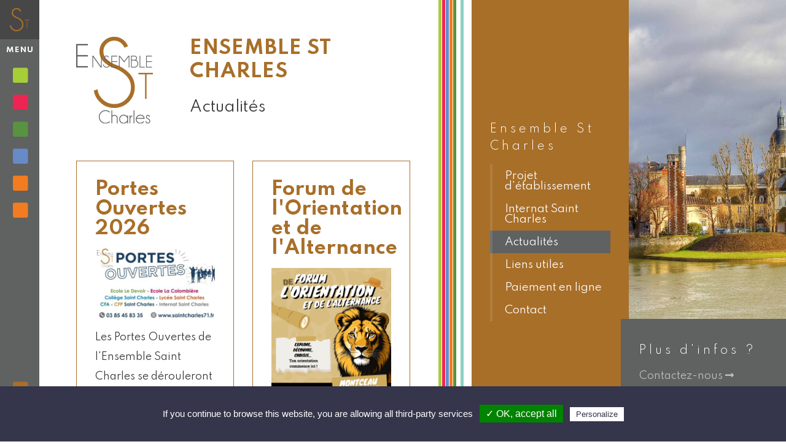

--- FILE ---
content_type: text/html; charset=UTF-8
request_url: https://www.saintcharles71.fr/category/actualites
body_size: 5750
content:
<!DOCTYPE html>
<html lang="fr">
	<head>
		<meta charset="utf-8">
		<meta name="robots" content="index,follow">
		<meta name="description" content="Actualités : ">
		<meta name="viewport" content="width=device-width, initial-scale=1">
		<link rel="icon shortcut" type="image/png" href="/img/favicon.png" />

				<title>Actualités - Ensemble St Charles</title>

        
		<link rel="stylesheet" href="https://cdn.jsdelivr.net/npm/bootstrap@4.5.3/dist/css/bootstrap.min.css" integrity="sha384-TX8t27EcRE3e/ihU7zmQxVncDAy5uIKz4rEkgIXeMed4M0jlfIDPvg6uqKI2xXr2" crossorigin="anonymous">
		<link rel="preconnect" href="https://fonts.gstatic.com">
		<link href="https://fonts.googleapis.com/css2?family=Spartan:wght@300;400;700&display=swap" rel="stylesheet">

					<link rel="stylesheet" href="/build/app_front.css">
		
		
		        
        	</head>
	<body  >

		
				
		<section id="strip" class="int">
			<div class="bord bord-vert"></div>
			<div class="bord bord-rouge"></div>
			<div class="bord bord-bleuF"></div>
			<div class="bord bord-orange"></div>
			<div class="bord bord-vertF"></div>
			<div class="bord bord-bleu"></div>
		</section>

					<div class="vertical-nav narrow hover">
    <div id="name-initials">
        <div class="symbol">
            <a href="/"><img src="/img/st.png" alt="ST - Ensemble St Charles"></a>
        </div>
        <a href="/" class="text">Charles</a>
    </div>
    <div id="menu">
        <div class="primary-nav">
            <div class="slide one navigation active">
                <nav class="navbar navbar-expand-md navbar-light">
                    <a class="navbar-brand" href="#">Menu</a>
                    <button class="navbar-toggler" type="button" data-toggle="collapse" data-target="#navbar-establishments" aria-controls="navbar-establishments" aria-expanded="false" aria-label="Toggle navigation">
                        <span class="navbar-toggler-icon"></span>
                    </button>

                    <div class="collapse navbar-collapse" id="navbar-establishments">
                        <div class="accordion nav-list" id="establishment-menu">
                        <nav class="nav-top">
                            <div class="indication">MENU</div>
                                                            <div class="establishment-nav ecole-ld">
                                    <div class="niv-one collapsed" data-toggle="collapse" data-target="#collapse2" aria-expanded="false" aria-controls="collapse2" data-url="/presentation-p2.html">
                                        <div class="icon"><i class="fas fa-square"></i></div>
                                        <div class="text"><b>École</b> <span>Le Devoir</span></div>
                                    </div>
                                    <div id="collapse2" class="collapse" data-parent="#establishment-menu">
                                        
<ul class="establishment-nav">
	    <li class="sub-menu dropdown "><a href="http://dev.saintcharles71.fr/presentation-p2.html" class="nav-link dropdown-toggle" data-toggle="dropdown" role="button"  ><span class="text">
                    Enseignement</span></a><div class="dropdown-menu"><a href="/presentation-p2.html" class="dropdown-item   "  ><span class="text">
                    Présentation</span></a><a href="/maternelle-p19.html" class="dropdown-item   "  ><span class="text">
                    Maternelle</span></a><a href="/ecole-elementaire-p20.html" class="dropdown-item   "  ><span class="text">
                    Elémentaire</span></a><a href="/aides-specialisees-p22.html" class="dropdown-item   "  ><span class="text">
                    Dispositifs &quot;coup de pouce&quot; et ULIS</span></a><a href="/eps-p23.html" class="dropdown-item   "  ><span class="text">
                    EPS</span></a><a href="/une-ecole-ecolo-citoyenne-qui-a-la-main-verte-p97.html" class="dropdown-item   "  ><span class="text">
                    Une école écolo-citoyenne qui a la main verte</span></a><a href="/lien-ecole-college-p98.html" class="dropdown-item   "  ><span class="text">
                    Lien École - Collège</span></a></div></li><li class="sub-menu  "><a href="/anglais-p21.html" class="nav-link"  ><span class="text">
                    English assessment</span></a></li><li class="sub-menu  "><a href="/la-pastorale-p96.html" class="nav-link"  ><span class="text">
                    Pastorale</span></a></li><li class="sub-menu dropdown "><a href="/vivre-ensemble-p109.html" class="nav-link dropdown-toggle" data-toggle="dropdown" role="button"  ><span class="text">
                    Vivre ensemble</span></a><div class="dropdown-menu"><a href="/equipe-educative-1-p110.html" class="dropdown-item   "  ><span class="text">
                    Equipe éducative</span></a><a href="/reglement-interieur-p112.html" class="dropdown-item   "  ><span class="text">
                    Réglement intérieur</span></a><a href="/conseil-des-delegues-p111.html" class="dropdown-item   "  ><span class="text">
                    Conseil des délégués</span></a></div></li><li class="sub-menu dropdown "><a href="#" class="nav-link dropdown-toggle" data-toggle="dropdown" role="button"  ><span class="text">
                    Infos pratiques</span></a><div class="dropdown-menu"><a href="/contact-modalites-dinscription-p24.html" class="dropdown-item   "  ><span class="text">
                    Pré-inscription</span></a><a href="/horaires-calendrier-p588.html" class="dropdown-item   "  ><span class="text">
                    Horaires &amp; Calendrier</span></a><a href="/tarifs-p25.html" class="dropdown-item   "  ><span class="text">
                    Tarifs</span></a><a href="/restauration-p26.html" class="dropdown-item   "  ><span class="text">
                    Restauration</span></a><a href="/rentree-24-25-1-p506.html" class="dropdown-item   "  ><span class="text">
                    Rentrée 2025 / 2026</span></a></div></li><li class="sub-menu nav-new "><a href="/category/actualites-ecole-le-devoir" class="nav-link"  ><span class="text">
                    Actualités</span></a></li>
</ul> 

                                    </div>
                                </div>
                                                            <div class="establishment-nav ecole-lc">
                                    <div class="niv-one collapsed" data-toggle="collapse" data-target="#collapse3" aria-expanded="false" aria-controls="collapse3" data-url="/ecole-la-colombiere-p4.html">
                                        <div class="icon"><i class="fas fa-square"></i></div>
                                        <div class="text"><b>École</b> <span>La Colombière</span></div>
                                    </div>
                                    <div id="collapse3" class="collapse" data-parent="#establishment-menu">
                                        
<ul class="establishment-nav">
	    <li class="sub-menu dropdown "><a href="#" class="nav-link dropdown-toggle" data-toggle="dropdown" role="button"  ><span class="text">
                    Présentation</span></a><div class="dropdown-menu"><a href="/apprendre-a-son-rythme-p31.html" class="dropdown-item   "  ><span class="text">
                    Apprendre à son rythme</span></a><a href="/sepanouir-par-lart-p90.html" class="dropdown-item   "  ><span class="text">
                    S&#039;épanouir par l&#039;art</span></a><a href="/bien-maitriser-la-langue-francaise-p635.html" class="dropdown-item   "  ><span class="text">
                    Bien maîtriser la langue française</span></a><a href="/notre-equipe-p651.html" class="dropdown-item   "  ><span class="text">
                    NOTRE EQUIPE</span></a></div></li><li class="sub-menu nav-newdropdown "><a href="/journal-de-classe-p625.html" class="nav-link dropdown-toggle" data-toggle="dropdown" role="button"  ><span class="text">
                    Vie de l&#039;école</span></a><div class="dropdown-menu"><a href="/nos-classes-de-maternelle-p27.html" class="dropdown-item   "  ><span class="text">
                    Nos classes de Maternelle</span></a><a href="/elementaire-p28.html" class="dropdown-item   "  ><span class="text">
                    Nos classes d&#039;élémentaire</span></a><a href="/a-la-decouverte-des-coccinelles-1-p461.html" class="dropdown-item   "  ><span class="text">
                    Les activités périscolaires</span></a></div></li><li class="sub-menu  "><a href="/projet-danimation-pastorale-p32.html" class="nav-link"  ><span class="text">
                    Projet d&#039;animation pastorale</span></a></li><li class="sub-menu dropdown "><a href="#" class="nav-link dropdown-toggle" data-toggle="dropdown" role="button"  ><span class="text">
                    Infos Pratiques</span></a><div class="dropdown-menu"><a href="/tenue-conforme-p638.html" class="dropdown-item   "  ><span class="text">
                    Tenue Conforme</span></a><a href="/restauration-la-colombiere-p40.html" class="dropdown-item   "  ><span class="text">
                    Restauration</span></a><a href="/horaires-p37.html" class="dropdown-item   "  ><span class="text">
                    Horaires &amp; Calendrier</span></a><a href="/contact-modalites-dinscription-la-colombiere-p38.html" class="dropdown-item   "  ><span class="text">
                    Contact &amp; modalités d&#039;inscription</span></a><a href="/tarifs-la-colombiere-p39.html" class="dropdown-item   "  ><span class="text">
                    Tarifs</span></a><a href="/nos-locaux-p449.html" class="dropdown-item   "  ><span class="text">
                    NOS LOCAUX</span></a></div></li><li class="sub-menu dropdown "><a href="/category/actualites-ecole-la-colombiere" class="nav-link dropdown-toggle" data-toggle="dropdown" role="button"  ><span class="text">
                    Actualités</span></a><div class="dropdown-menu"><a href="/apel-p41.html" class="dropdown-item   "  ><span class="text">
                    APEL</span></a><a href="/rentree-24-25-6-p512.html" class="dropdown-item   "  ><span class="text">
                    Rentrée 2025 / 2026</span></a><a href="/les-nouveautes-pour-la-rentree-2025-p636.html" class="dropdown-item   "  ><span class="text">
                    Les nouveautés de la rentrée 2025</span></a></div></li><li class="sub-menu  "><a href="/category/actualites-ecole-la-colombiere" class="nav-link"  ><span class="text">
                    PORTES OUVERTES 2026</span></a></li>
</ul> 

                                    </div>
                                </div>
                                                            <div class="establishment-nav college-ld">
                                    <div class="niv-one collapsed" data-toggle="collapse" data-target="#collapse4" aria-expanded="false" aria-controls="collapse4" data-url="/presentation-2-p5.html">
                                        <div class="icon"><i class="fas fa-square"></i></div>
                                        <div class="text"><b>Collège St Charles</b> <span>Site Le Devoir</span></div>
                                    </div>
                                    <div id="collapse4" class="collapse" data-parent="#establishment-menu">
                                        
<ul class="establishment-nav">
	    <li class="sub-menu dropdown "><a href="#" class="nav-link dropdown-toggle" data-toggle="dropdown" role="button"  ><span class="text">
                    Enseignement</span></a><div class="dropdown-menu"><a href="/presentation-2-p5.html" class="dropdown-item   "  ><span class="text">
                    Présentation</span></a><a href="/options-langues-vivantes-langues-anciennes-1-p58.html" class="dropdown-item   "  ><span class="text">
                    Options Langues Vivantes &amp; Langues Anciennes</span></a><a href="/section-sportive-football-p59.html" class="dropdown-item   "  ><span class="text">
                    Section sportive Football</span></a><a href="/autres-partenariats-sportifs-p195.html" class="dropdown-item   "  ><span class="text">
                    Autres partenariats sportifs</span></a><a href="/nouveau-dispositif-ulis-p177.html" class="dropdown-item   "  ><span class="text">
                    Classe Ulis</span></a></div></li><li class="sub-menu  "><a href="/projet-pastoral-le-devoir-p63.html" class="nav-link"  ><span class="text">
                    Pastorale</span></a></li><li class="sub-menu dropdown "><a href="#" class="nav-link dropdown-toggle" data-toggle="dropdown" role="button"  ><span class="text">
                    Vivre au Collège</span></a><div class="dropdown-menu"><a href="/vie-scolaire-college-saint-charles-site-le-devoir-p61.html" class="dropdown-item   "  ><span class="text">
                    Vie Scolaire</span></a><a href="/internat-p16.html" class="dropdown-item   "  ><span class="text">
                    Internat</span></a><a href="/cdi-p62.html" class="dropdown-item   "  ><span class="text">
                    CDI</span></a></div></li><li class="sub-menu dropdown "><a href="#" class="nav-link dropdown-toggle" data-toggle="dropdown" role="button"  ><span class="text">
                    Infos Pratiques</span></a><div class="dropdown-menu"><a href="/contact-et-modalites-dinscription-p65.html" class="dropdown-item   "  ><span class="text">
                    Contact et modalités d&#039;inscription</span></a><a href="/tarifs-1-p66.html" class="dropdown-item   "  ><span class="text">
                    Tarifs</span></a><a href="/bourses-p67.html" class="dropdown-item   "  ><span class="text">
                    Bourses</span></a><a href="/restauration-1-p68.html" class="dropdown-item   "  ><span class="text">
                    Restauration</span></a><a href="/rentree-24-25-2-p507.html" class="dropdown-item   "  ><span class="text">
                    Rentrée 2025 / 2026</span></a></div></li><li class="sub-menu  "><a href="/liens-utiles-p17.html" class="nav-link"  ><span class="text">
                    Espace Personnel</span></a></li><li class="sub-menu nav-new "><a href="/category/actualites-college-st-charles-site-le-devoir" class="nav-link"  ><span class="text">
                    Actualités</span></a></li>
</ul> 

                                    </div>
                                </div>
                                                            <div class="establishment-nav college-std">
                                    <div class="niv-one collapsed" data-toggle="collapse" data-target="#collapse5" aria-expanded="false" aria-controls="collapse5" data-url="/presentation-3-p13.html">
                                        <div class="icon"><i class="fas fa-square"></i></div>
                                        <div class="text"><b>Collège St Charles</b> <span>Site St Dominique</span></div>
                                    </div>
                                    <div id="collapse5" class="collapse" data-parent="#establishment-menu">
                                        
<ul class="establishment-nav">
	    <li class="sub-menu dropdown "><a href="#" class="nav-link dropdown-toggle" data-toggle="dropdown" role="button"  ><span class="text">
                    Enseignement</span></a><div class="dropdown-menu"><a href="/presentation-3-p13.html" class="dropdown-item   "  ><span class="text">
                    Présentation</span></a><a href="/options-langues-vivantes-langues-anciennes-p42.html" class="dropdown-item   "  ><span class="text">
                    Options Langues Vivantes &amp; Langues Anciennes</span></a><a href="/maitrise-chalonnaise-saint-charles-p43.html" class="dropdown-item   "  ><span class="text">
                    Maitrise chalonnaise</span></a><a href="/accueil-des-eip-p44.html" class="dropdown-item   "  ><span class="text">
                    Accueil EIP</span></a></div></li><li class="sub-menu  "><a href="/pastorale-p49.html" class="nav-link"  ><span class="text">
                    Pastorale</span></a></li><li class="sub-menu dropdown "><a href="#" class="nav-link dropdown-toggle" data-toggle="dropdown" role="button"  ><span class="text">
                    Vivre au Collège</span></a><div class="dropdown-menu"><a href="/vie-scolaire-st-dominique-p46.html" class="dropdown-item   "  ><span class="text">
                    Vie Scolaire</span></a><a href="/internat-p16.html" class="dropdown-item   "  ><span class="text">
                    Internat</span></a><a href="/cdi-1-p122.html" class="dropdown-item   " target=&quot;_blank&quot; ><span class="text">
                    CDI</span></a><a href="/ateliers-recreatifs-p47.html" class="dropdown-item   "  ><span class="text">
                    Ateliers Récréatifs</span></a><a href="/le-college-en-images-p202.html" class="dropdown-item   "  ><span class="text">
                    Le collège en images</span></a></div></li><li class="sub-menu dropdown "><a href="#" class="nav-link dropdown-toggle" data-toggle="dropdown" role="button"  ><span class="text">
                    Infos Pratiques</span></a><div class="dropdown-menu"><a href="/renseignements-et-inscription-p55.html" class="dropdown-item   "  ><span class="text">
                    Contact et modalités d&#039;inscription</span></a><a href="/tarifs-2-p56.html" class="dropdown-item   "  ><span class="text">
                    Tarifs</span></a><a href="/bourses-p67.html" class="dropdown-item   "  ><span class="text">
                    Bourses</span></a><a href="/restauration-st-dominique-p57.html" class="dropdown-item   "  ><span class="text">
                    Restauration</span></a><a href="/rentree-24-25-3-p118.html" class="dropdown-item   "  ><span class="text">
                    Rentrée 2025 / 2026</span></a></div></li><li class="sub-menu nav-new "><a href="/category/actualites-college-st-charles-site-st-dominique" class="nav-link"  ><span class="text">
                    Actualités</span></a></li><li class="sub-menu  "><a href="/liens-utiles-p17.html" class="nav-link"  ><span class="text">
                    Espace Personnel</span></a></li>
</ul> 

                                    </div>
                                </div>
                                                            <div class="establishment-nav lycee">
                                    <div class="niv-one collapsed" data-toggle="collapse" data-target="#collapse9" aria-expanded="false" aria-controls="collapse9" data-url="/lycee-saint-charles-p14.html">
                                        <div class="icon"><i class="fas fa-square"></i></div>
                                        <div class="text"><b>Lycée</b> <span>St Charles</span></div>
                                    </div>
                                    <div id="collapse9" class="collapse" data-parent="#establishment-menu">
                                        
<ul class="establishment-nav">
	    <li class="sub-menu  "><a href="https://www.lycee-saintcharles71.fr" class="nav-link" target=&quot;_blank&quot; ><span class="text">
                    Voir notre site</span></a></li>
</ul> 

                                    </div>
                                </div>
                                                            <div class="establishment-nav centre">
                                    <div class="niv-one collapsed" data-toggle="collapse" data-target="#collapse10" aria-expanded="false" aria-controls="collapse10" data-url="/presentation-du-centre-de-formation-p15.html">
                                        <div class="icon"><i class="fas fa-square"></i></div>
                                        <div class="text"><b>Centre de formation</b> <span></span></div>
                                    </div>
                                    <div id="collapse10" class="collapse" data-parent="#establishment-menu">
                                        
<ul class="establishment-nav">
	    <li class="sub-menu  "><a href="https://www.lycee-saintcharles71.fr" class="nav-link" target=&quot;_blank&quot; ><span class="text">
                    Voir notre site</span></a></li>
</ul> 

                                    </div>
                                </div>
                             
                        </nav>
                        <nav class="nav-bottom">
                            
<div class="establishment-nav">
	<div class="niv-one collapsed" data-toggle="collapse" data-target="#collapse200" aria-expanded="false" aria-controls="collapse200" data-url="/projet-detablissement-p18.html">
		<span class="icon"><i class="fas fa-square"></i></span>
		<span class="text">Ensemble St Charles</span>
	</div>
	<div id="collapse200" class="collapse" data-parent="#establishment-menu">
		<ul class="establishment-nav">
			    <li class="sub-menu  "><a href="/projet-detablissement-p18.html" class="nav-link"  ><span class="text">
                    Projet d&#039;établissement</span></a></li><li class="sub-menu  "><a href="/internat-saint-charles-p16.html" class="nav-link"  ><span class="text">
                    Internat Saint Charles</span></a></li><li class="sub-menu nav-new active"><a href="/category/actualites" class="nav-link"  ><span class="text">
                    Actualités</span></a></li><li class="sub-menu  "><a href="/liens-utiles-p17.html" class="nav-link"  ><span class="text">
                    Liens utiles</span></a></li><li class="sub-menu  "><a href="https://www.ecoledirecte.com/login" class="nav-link" target=&quot;_blank&quot; ><span class="text">
                    Paiement en ligne</span></a></li><li class="sub-menu  "><a href="/contact" class="nav-link"  ><span class="text">
                    Contact</span></a></li>
		</ul> 
	</div>
</div> 

                        </nav>
                    </div> 
                    </div>
                </nav>
            </div>
        </div>
    </div>
    <a href="/mentions-legales-p7.html" id="legals">
        <div class="icon">
            <i class="far fa-info-circle"></i>
        </div>
        <div class="details">
            <div class="name">2021 - 2026 &copy; Ensemble St Charles, Tous droits réservés</div>
            <div class="legals-link">Mentions légales</div>
        </div>
    </a>
</div>

			
			
    <div id="all" class="">

        <section id="main-left-int">
            <div class="content">
                <div class="row">
                    <div class="col-12 logo-title">
                        <a href="/"><img class="logo" src="/img/logo_xs.png" alt="Logo - Ensemble St Charles"></a>
                        <div class="title-subtitle">
                            <h1><span class="establishment">Ensemble St Charles</span><span class="title">Actualités</span></h1>
                                                    </div>
                    </div>
                </div>
                <div class="row">
                                            <div class="col-xl-6">
                            <div class="page">
                                <h2>Portes Ouvertes 2026 <span class="date">- 7 janvier 2026</span></h2>
                                <p class="subtitle"></p>
                                                                    <img class="img-responsive" src="/uploads/pages/sm_8dc34ed6e78728e4c130b054408916667de44ad4.JPG" alt="Portes Ouvertes 2026 - Ensemble St Charles">
                                                                <div>
                                    <p>Les Portes Ouvertes de l&#39;Ensemble Saint Charles se d&eacute;rouleront le samedi 31 janvier 2026 de 9h &agrave; 16h.

Nous vous attendons nombreux et nombreuses !</p>
                                </div>
                                <a href="/portes-ouvertes-2026-p653.html" class="btn btn-default">Lire la suite</a>
                            </div>
                        </div>
                                            <div class="col-xl-6">
                            <div class="page">
                                <h2>Forum de l&#039;Orientation et de l&#039;Alternance <span class="date">- 7 janvier 2026</span></h2>
                                <p class="subtitle"></p>
                                                                    <img class="img-responsive" src="/uploads/pages/sm_11f0343e47bf0cc4b1405969266918a2b24de5b3.png" alt="Forum de l&#039;Orientation et de l&#039;Alternance - Ensemble St Charles">
                                                                <div>
                                    <p>Nous serons pr&eacute;sents au Forum de l&#39;Orientation et de l&#39;Alternance &agrave; l&#39;Embarcad&egrave;re de Montceau les M&icirc;nes ce samedi 10 janvier de 9h &agrave; 16h afin de vous pr&eacute;senter...</p>
                                </div>
                                <a href="/forum-de-lorientation-et-de-lalternance-p652.html" class="btn btn-default">Lire la suite</a>
                            </div>
                        </div>
                                            <div class="col-xl-6">
                            <div class="page">
                                <h2>Lycée Saint Charles : Remise des Diplômes 2025 <span class="date">- 2 décembre 2025</span></h2>
                                <p class="subtitle"></p>
                                                                    <img class="img-responsive" src="/uploads/pages/sm_d0143566113be9c73d7816c2e975cba54bc2615a.JPG" alt="Lycée Saint Charles : Remise des Diplômes 2025 - Ensemble St Charles">
                                                                <div>
                                    <p>Retour en images sur ce week-end festif :

https://www.facebook.com/share/v/19iYN6s38C/?mibextid=wwXIfr</p>
                                </div>
                                <a href="/lycee-saint-charles-remise-des-diplomes-2025-p646.html" class="btn btn-default">Lire la suite</a>
                            </div>
                        </div>
                                            <div class="col-xl-6">
                            <div class="page">
                                <h2>Brochure de l&#039;Ensemble Saint Charles : Édition 2025 <span class="date">- 18 avril 2025</span></h2>
                                <p class="subtitle"></p>
                                                                    <img class="img-responsive" src="/uploads/pages/sm_2d746b6dabfdb655739b2b9919ec022b80615331.JPG" alt="Brochure de l&#039;Ensemble Saint Charles : Édition 2025 - Ensemble St Charles">
                                                                <div>
                                    <p>Nous avons le plaisir de vous annoncer la parution de la brochure de l&#39;Ensemble Saint Charles - &eacute;dition 2025.

Vous pouvez la consulter en cliquant sur la page de couverture ci-dessous :

</p>
                                </div>
                                <a href="/brochure-de-lensemble-saint-charles-edition-2025-p619.html" class="btn btn-default">Lire la suite</a>
                            </div>
                        </div>
                                            <div class="col-xl-6">
                            <div class="page">
                                <h2>Rentrée 23/24 à St Charles <span class="date">- 13 juin 2023</span></h2>
                                <p class="subtitle"></p>
                                                                    <img class="img-responsive" src="/uploads/pages/sm_9302a5e384a925aa376aec8e4529caab23abbdd1.png" alt="Rentrée 23/24 à St Charles - Ensemble St Charles">
                                                                <div>
                                    <p>Ecole Le Devoir

Ecole La Colombi&egrave;re

Coll&egrave;ge St Charles

Lyc&eacute;e St Charles

&nbsp;

FASH RENTREE

&nbsp;

BTS MCO, cursus scolaire, rue du pont de fer

&nbsp;&nbsp;&nbsp;&nbsp;&nbsp;&nbsp;&nbsp;&nbsp;&nbsp;&nbsp;&nbsp;&nbsp;&nbsp;&nbsp;&nbsp;&nbsp;&nbsp;&nbsp;...</p>
                                </div>
                                <a href="/rentree-23-24-a-st-charles-p348.html" class="btn btn-default">Lire la suite</a>
                            </div>
                        </div>
                                            <div class="col-xl-6">
                            <div class="page">
                                <h2>INSCRIPTIONS <span class="date">- 10 janvier 2023</span></h2>
                                <p class="subtitle"></p>
                                                                    <img class="img-responsive" src="/uploads/pages/sm_27c38566fe0e3a8b8aefe5b9c4b321f5aa5c5fb5.jpg" alt="INSCRIPTIONS - Ensemble St Charles">
                                                                <div>
                                    <p>Les inscriptions sont ouvertes , merci de suivre les d&eacute;marches ci-dessous selon l&#39;&eacute;tablissement demand&eacute; :

Ecole Le Devoir Saint Charles

Ecole La Colombi&egrave;re

Coll&egrave;ge...</p>
                                </div>
                                <a href="/inscriptions-p289.html" class="btn btn-default">Lire la suite</a>
                            </div>
                        </div>
                                            <div class="col-xl-6">
                            <div class="page">
                                <h2>Résultats aux examens <span class="date">- 12 juillet 2022</span></h2>
                                <p class="subtitle"></p>
                                                                    <img class="img-responsive" src="/uploads/pages/sm_13ea04f27d71827eb9d58e83e303b9d16e689020.jpeg" alt="Résultats aux examens - Ensemble St Charles">
                                                                <div>
                                    <p>Lyc&eacute;e g&eacute;n&eacute;ral et technologique


	Bac G&eacute;n&eacute;ral : 100% dont 62% de mention
	Bac ST2S : 100% dont 44 % de mention
	Bac STMG : 88% dont 41% de mention


&nbsp; &nbsp;...</p>
                                </div>
                                <a href="/resultats-aux-examens-p240.html" class="btn btn-default">Lire la suite</a>
                            </div>
                        </div>
                                            <div class="col-xl-6">
                            <div class="page">
                                <h2>Les actualités sur Facebook <span class="date">- 27 septembre 2021</span></h2>
                                <p class="subtitle"></p>
                                                                <div>
                                    <p></p>
                                </div>
                                <a href="/les-actualites-sur-facebook-p134.html" class="btn btn-default">Lire la suite</a>
                            </div>
                        </div>
                                    </div>
            </div>
        </section>
        
        
<section id="main-right-int">
    <section id="image-right-int" 
            style="background-image:url( /img/big_img_test.jpg );"
    >
    </section>
    <section id="infos-plus-int">
        <div class="content">
            <div class="title">Ensemble St Charles</div>
                           
<ul class="establishment-nav">
	    <li class="sub-menu  "><a href="/projet-detablissement-p18.html" class="nav-link"  ><span class="text">
                    Projet d&#039;établissement</span></a></li><li class="sub-menu  "><a href="/internat-saint-charles-p16.html" class="nav-link"  ><span class="text">
                    Internat Saint Charles</span></a></li><li class="sub-menu nav-new active"><a href="/category/actualites" class="nav-link"  ><span class="text">
                    Actualités</span></a></li><li class="sub-menu  "><a href="/liens-utiles-p17.html" class="nav-link"  ><span class="text">
                    Liens utiles</span></a></li><li class="sub-menu  "><a href="https://www.ecoledirecte.com/login" class="nav-link" target=&quot;_blank&quot; ><span class="text">
                    Paiement en ligne</span></a></li><li class="sub-menu  "><a href="/contact" class="nav-link"  ><span class="text">
                    Contact</span></a></li>
</ul> 

                   </div>
    </section>
    <section id="contact-int">
        <div class="content">
            <div class="title">Plus d'infos&nbsp;?</div>
            <a href="/contact">Contactez-nous <i class="fas fa-long-arrow-alt-right"></i></a>
            <div class="social-networks">
                                                            <a href="https://www.facebook.com/accueil.saint.charles" target="_blank" class="sn sn-facebook"><i class="fab fa-facebook-f"></i></a>
                                                                                                            </div>
        </div>
    </section>
    <div class="clearfix"></div>
</section>

    </div>


					<footer id="footer">
				<div class="container-fluid">
					<div class="row">
						<div class="col-12 text-center">
							2021 - 2026 &copy; Ensemble St Charles, Tous droits réservés<br>
							<a href="/mentions-legales-p7.html">Mentions légales</a>
						</div>
					</div>
				</div>
			</footer>
			
        


		<script src="https://code.jquery.com/jquery-3.5.1.min.js" integrity="sha256-9/aliU8dGd2tb6OSsuzixeV4y/faTqgFtohetphbbj0=" crossorigin="anonymous"></script>
				<script src="https://cdn.jsdelivr.net/npm/popper.js@1.16.1/dist/umd/popper.min.js" integrity="sha384-9/reFTGAW83EW2RDu2S0VKaIzap3H66lZH81PoYlFhbGU+6BZp6G7niu735Sk7lN" crossorigin="anonymous"></script>
		<script src="https://cdn.jsdelivr.net/npm/bootstrap@4.5.3/dist/js/bootstrap.min.js" integrity="sha384-w1Q4orYjBQndcko6MimVbzY0tgp4pWB4lZ7lr30WKz0vr/aWKhXdBNmNb5D92v7s" crossorigin="anonymous"></script>
		<script src="https://kit.fontawesome.com/5e5a8d6b33.js" crossorigin="anonymous"></script>
		<script type="text/javascript">
			// List of Var To Define
			var gaProperty = "UA-96169865-6";

			
		</script>

		<script src="/build/runtime.js"></script>
		<script src="/js/tarteaucitron/tarteaucitron.js"></script>
		<script src="https://cdnjs.cloudflare.com/ajax/libs/jquery.hoverintent/1.10.1/jquery.hoverIntent.min.js" integrity="sha512-gx3WTM6qxahpOC/hBNUvkdZARQ2ObXSp/m+jmsEN8ZNJPymj8/Jamf8+/3kJQY1RZA2DR+KQfT+b3JEB0r9YRg==" crossorigin="anonymous"></script>
        			<script src="/build/app_front.js"></script>
        	</body>
</html>


--- FILE ---
content_type: text/css
request_url: https://www.saintcharles71.fr/build/app_front.css
body_size: 11999
content:
::-moz-selection{color:#fff;background:#a86f29}::-o-selection{color:#fff;background:#a86f29}::-webkit-selection{color:#fff;background:#a86f29}::selection{color:#fff;background:#a86f29}body,html{height:100%}@media screen and (max-width:1080px){body,html{height:auto}}body{font-family:Spartan,sans-serif;color:#333}a,button,input{-webkit-transition:all .2s ease-in-out;-moz-transition:all .2s ease-in-out;-o-transition:all .2s ease-in-out;transition:all .2s ease-in-out}a{color:#a86f29}a:hover{color:#b8ac8f;text-decoration:none}h1,h2,h3,h4,h5,h6{margin:0;padding:0}p,ul{font-size:16px;line-height:32px}.btn{display:inline-block;padding:13px 16px 10px;margin-bottom:0;font-size:14px;text-transform:uppercase;letter-spacing:1px;font-weight:400;line-height:16px;text-align:center;white-space:normal;vertical-align:middle;-ms-touch-action:manipulation;touch-action:manipulation;cursor:pointer;-webkit-user-select:none;-moz-user-select:none;-ms-user-select:none;user-select:none;background-image:none;border:0 solid transparent;-webkit-border-radius:5px;-moz-border-radius:5px;border-radius:5px;-moz-background-clip:padding;-webkit-background-clip:padding-box;background-clip:padding-box}.btn-default{color:#fff;background-color:#a86f29;border-color:#a86f29}.btn-default.focus,.btn-default:focus,.btn-default:hover{color:#fff;background-color:#606161;border-color:#606161}.btn-inverse{color:#fff;background-color:#000;border-color:#333}.btn-inverse.focus,.btn-inverse:focus,.btn-inverse:hover{color:#333;background-color:#fff;border-color:#ebebeb}.social-networks .sn{display:inline-block;width:40px;height:40px;border-radius:40px;text-align:center;font-size:20px;background:#fff;color:#606161!important;margin:1px}@media screen and (min-width:501px) and (max-width:900px){.social-networks .sn{width:30px;height:30px;border-radius:30px;font-size:12px}}.social-networks .sn i{line-height:40px!important}@media screen and (min-width:501px) and (max-width:900px){.social-networks .sn i{line-height:30px!important}}.social-networks .sn:hover{background:#fff;color:#000}.social-networks .sn-facebook:hover{background:#3b5998!important;color:#fff!important}.social-networks .sn-twitter:hover{background:#00aced!important;color:#fff!important}.social-networks .sn-linkedin:hover{background:#007bb6!important;color:#fff!important}.social-networks .sn-instagram:hover{background:#d6249f!important;background:radial-gradient(circle at 30% 107%,#fdf497 0,#fdf497 5%,#fd5949 45%,#d6249f 60%,#285aeb 90%)!important;color:#fff!important}.blockDashed{text-align:center;padding:20px;border:1px dashed grey;background:rgba(0,0,0,.06)}.blockDashed p{margin-bottom:0}.eqWrap{display:flex;flex-wrap:wrap}.margin-top5{margin-top:5px!important}.margin-top10{margin-top:10px!important}.margin-top15{margin-top:15px!important}.margin-top20{margin-top:20px!important}.margin-top25{margin-top:25px!important}.margin-top30{margin-top:30px!important}.margin-top35{margin-top:35px!important}.margin-top40{margin-top:40px!important}.margin-top45{margin-top:45px!important}.margin-top50{margin-top:50px!important}.margin-bottom5{margin-bottom:5px!important}.margin-bottom10{margin-bottom:10px!important}.margin-bottom15{margin-bottom:15px!important}.margin-bottom20{margin-bottom:20px!important}.margin-bottom25{margin-bottom:25px!important}.margin-bottom30{margin-bottom:30px!important}.margin-bottom35{margin-bottom:35px!important}.margin-bottom40{margin-bottom:40px!important}.margin-bottom45{margin-bottom:45px!important}.margin-bottom50{margin-bottom:50px!important}.order-13{-ms-flex-order:13;order:13}.order-14{-ms-flex-order:14;order:14}.order-15{-ms-flex-order:15;order:15}.order-16{-ms-flex-order:16;order:16}.order-17{-ms-flex-order:17;order:17}.order-18{-ms-flex-order:18;order:18}.order-19{-ms-flex-order:19;order:19}.order-20{-ms-flex-order:20;order:20}.order-21{-ms-flex-order:21;order:21}.order-22{-ms-flex-order:22;order:22}.order-23{-ms-flex-order:23;order:23}.visible-lg,.visible-md,.visible-sm,.visible-xl,.visible-xs{display:none!important}@media (max-width:575px){.visible-xs{display:block!important}}@media (min-width:576px) and (max-width:767px){.visible-sm{display:block!important}}@media (min-width:768px) and (max-width:991px){.visible-md{display:block!important}}@media (min-width:992px) and (max-width:1199px){.visible-lg{display:block!important}}@media (min-width:1200px){.visible-xl{display:block!important}}@media (max-width:575px){.hidden-xs{display:none!important}}@media (min-width:576px) and (max-width:767px){.hidden-sm{display:none!important}}@media (min-width:768px) and (max-width:991px){.hidden-md{display:none!important}}@media (min-width:992px) and (max-width:1199px){.hidden-lg{display:none!important}}@media (min-width:1200px){.hidden-xl{display:none!important}}.video-container{position:relative;padding-bottom:56.25%;padding-top:30px;height:0;overflow:hidden}.video-container embed,.video-container iframe,.video-container object{position:absolute;top:0;left:0;width:100%;height:100%}.modal-backdrop{background-color:#000}.modal-backdrop.show{opacity:.7}.tooltip.show{opacity:1}.tooltip-inner{background-color:#333}.bs-tooltip-right .arrow:before{border-right-color:#333!important}.bs-tooltip-left .arrow:before{border-left-color:#333!important}.bs-tooltip-bottom .arrow:before{border-bottom-color:#333!important}.bs-tooltip-top .arrow:before{border-top-color:#333!important}#sfbadminbar-body{margin-top:0!important}#sfbadminbar{font-family:Arial,sans-serif!important}#sfbadminbar,#sfbadminbar p,#sfbadminbar ul{font-size:14px!important;font-style:normal!important}.alert-error{color:#721c24;background-color:#f8d7da;border-color:#f5c6cb}@media only screen and (max-width:767px){.animated{-o-transition-property:none!important;-moz-transition-property:none!important;-ms-transition-property:none!important;-webkit-transition-property:none!important;transition-property:none!important;-o-transform:none!important;-moz-transform:none!important;-ms-transform:none!important;-webkit-transform:none!important;transform:none!important;-webkit-animation:none!important;-moz-animation:none!important;-o-animation:none!important;-ms-animation:none!important;animation:none!important}}.img-left{float:left;margin-right:10px}.img-left,.img-right{margin-bottom:10px;max-width:250px;height:auto!important}.img-right{float:right;margin-left:10px}.img-inline{display:inline-block;width:32%!important;margin:.5%;height:auto!important}.img-responsive{display:block;max-width:100%;margin:0 auto;height:auto!important}@media screen and (max-width:767px){.img-inline{display:block;width:100%;margin:0 auto;max-width:400px}}@media screen and (max-width:450px){.img-left{margin-right:0}.img-left,.img-right{float:none;margin-bottom:15px;max-width:100%}.img-right{margin-left:0}}.vertical-nav{position:fixed;top:0;left:0;bottom:0;overflow:hidden;background-color:#606161;display:flex;flex-direction:column;justify-content:stretch;align-items:stretch;-webkit-transition:all .2s ease-in-out;-moz-transition:all .2s ease-in-out;-o-transition:all .2s ease-in-out;transition:all .2s ease-in-out;z-index:100}@media screen and (max-width:767px){.vertical-nav{position:relative}}.vertical-nav #name-initials{width:400px;background:#474747;height:64px;display:flex;flex-direction:row}@media screen and (max-width:767px){.vertical-nav #name-initials{position:absolute;top:0;width:100%;height:70px}}.vertical-nav #name-initials .symbol{height:64px;width:48px;display:flex;flex-direction:column;justify-content:center;align-items:flex-end}.vertical-nav #name-initials .text{-webkit-transition:all .2s ease-in-out;-moz-transition:all .2s ease-in-out;-o-transition:all .2s ease-in-out;transition:all .2s ease-in-out;display:flex;flex-direction:row;justify-content:space-between;align-items:center;padding-left:10px;font-size:22px;padding-top:16px;width:194px;color:#fff;font-family:Spartan,sans-serif}.vertical-nav #menu,.vertical-nav #menu .primary-nav{display:flex;flex-direction:row;align-items:stretch;flex-grow:2;overflow:hidden}.vertical-nav #menu .primary-nav .slide{-webkit-transition:all .2s ease-in-out;-moz-transition:all .2s ease-in-out;-o-transition:all .2s ease-in-out;transition:all .2s ease-in-out;overflow:hidden}.vertical-nav #menu .primary-nav .slide .navbar{padding:0;justify-content:flex-start;height:100%}@media screen and (max-width:767px){.vertical-nav #menu .primary-nav .slide .navbar{padding:15px;justify-content:flex-end;height:inherit}}.vertical-nav #menu .primary-nav .slide .navbar .navbar-brand{font-weight:700;font-size:14px;line-height:14px;letter-spacing:1px;color:#fff;text-transform:uppercase;padding:5px 0 0 150px}@media screen and (min-width:768px){.vertical-nav #menu .primary-nav .slide .navbar .navbar-brand{display:none}}@media screen and (min-width:768px){.vertical-nav #menu .primary-nav .slide .navbar .navbar-collapse{height:100%;display:flex!important;flex-direction:column;justify-content:space-between;flex-grow:2}}@media screen and (max-width:767px){.vertical-nav #menu .primary-nav .slide .navbar .navbar-collapse{padding-top:35px}}.vertical-nav #menu .primary-nav .slide .navbar .navbar-toggler{border-color:#a86f29;outline:0}.vertical-nav #menu .primary-nav .slide .navbar .navbar-toggler-icon{background-image:url("data:image/svg+xml;charset=utf8,%3Csvg viewBox='0 0 32 32' xmlns='http://www.w3.org/2000/svg'%3E%3Cpath stroke='rgba(255,255,255, 1)' stroke-width='2' stroke-linecap='round' stroke-miterlimit='10' d='M4 8h24M4 16h24M4 24h24'/%3E%3C/svg%3E")}.vertical-nav #menu .primary-nav .slide #establishment-menu{height:100%;display:flex!important;flex-direction:column;justify-content:space-between;flex-grow:2}.vertical-nav #menu .primary-nav .slide .nav-top{position:relative}@media screen and (max-width:767px){.vertical-nav #menu .primary-nav .slide .nav-top{width:100%}}.vertical-nav #menu .primary-nav .slide .nav-top .indication{color:#fff;padding:12px 0 12px 10px;font-weight:700;font-size:12px;line-height:12px;letter-spacing:1px}@media screen and (max-width:767px){.vertical-nav #menu .primary-nav .slide .nav-top .indication{display:none}}.vertical-nav #menu .primary-nav .slide .nav-top .establishment-nav{cursor:pointer}.vertical-nav #menu .primary-nav .slide .nav-top .establishment-nav .niv-one{outline:none;-webkit-user-select:none;-moz-user-select:none;-ms-user-select:none;height:44px;display:flex;flex-direction:row;justify-content:stretch;background:transparent;color:#fff;text-decoration:none;-webkit-transition:all .2s ease-in-out;-moz-transition:all .2s ease-in-out;-o-transition:all .2s ease-in-out;transition:all .2s ease-in-out}.vertical-nav #menu .primary-nav .slide .nav-top .establishment-nav .niv-one:hover{background:#a86f29}.vertical-nav #menu .primary-nav .slide .nav-top .establishment-nav .niv-one:hover .icon{color:#fff}.vertical-nav #menu .primary-nav .slide .nav-top .establishment-nav .niv-one .icon{height:44px;line-height:44px;width:46px;font-size:28px;padding-top:4px;display:flex;flex-direction:column;justify-content:center;align-items:flex-end;color:#a86f29;-webkit-transition:all .2s ease-in-out;-moz-transition:all .2s ease-in-out;-o-transition:all .2s ease-in-out;transition:all .2s ease-in-out}@media screen and (max-width:767px){.vertical-nav #menu .primary-nav .slide .nav-top .establishment-nav .niv-one .icon{width:auto;padding-left:10px}}.vertical-nav #menu .primary-nav .slide .nav-top .establishment-nav .niv-one .text{padding-left:12px;display:flex;justify-content:center;align-items:center;color:#fff;-webkit-transition:all .2s ease-in-out;-moz-transition:all .2s ease-in-out;-o-transition:all .2s ease-in-out;transition:all .2s ease-in-out}@media screen and (max-width:420px){.vertical-nav #menu .primary-nav .slide .nav-top .establishment-nav .niv-one .text{font-size:14px}}.vertical-nav #menu .primary-nav .slide .nav-top .establishment-nav .niv-one .text b{margin-right:5px}.vertical-nav #menu .primary-nav .slide .nav-top .establishment-nav ul{background-color:#ebebeb;list-style:none;margin:0;padding:0}.vertical-nav #menu .primary-nav .slide .nav-top .establishment-nav ul li a{display:flex;flex-direction:row;justify-content:stretch;background:#ebebeb;border-left:4px solid transparent;padding:15px 20px 15px 55px;font-size:16px;line-height:16px}@media screen and (max-width:767px){.vertical-nav #menu .primary-nav .slide .nav-top .establishment-nav ul li a{padding-left:10px}}.vertical-nav #menu .primary-nav .slide .nav-top .establishment-nav ul li a:hover{background:#fff;border-left:4px solid #3498db}.vertical-nav #menu .primary-nav .slide .nav-top .establishment-nav ul li a .text{display:flex;flex-direction:column;justify-content:center;align-items:center;color:#333;-webkit-transition:all .2s ease-in-out;-moz-transition:all .2s ease-in-out;-o-transition:all .2s ease-in-out;transition:all .2s ease-in-out}.vertical-nav #menu .primary-nav .slide .nav-top .establishment-nav ul li a .fa-caret-down,.vertical-nav #menu .primary-nav .slide .nav-top .establishment-nav ul li a .fa-caret-up{width:16px;text-align:center;margin-left:10px;flex-direction:column;justify-content:center;align-items:center;color:#333}.vertical-nav #menu .primary-nav .slide .nav-top .establishment-nav ul li .dropdown-toggle{position:relative;width:100%;white-space:normal}.vertical-nav #menu .primary-nav .slide .nav-top .establishment-nav ul li .dropdown-toggle:after{color:#333;position:absolute;top:20px;right:15px}.vertical-nav #menu .primary-nav .slide .nav-top .establishment-nav ul li .dropdown-menu{position:relative;float:none;min-width:100%;padding:0;margin:0;font-size:1rem;background:#ebebeb;text-align:left;list-style:none;background-color:#fff;background-clip:padding-box;border:0;border-radius:0}.vertical-nav #menu .primary-nav .slide .nav-top .establishment-nav ul li .dropdown-menu .dropdown-item{padding:10px 15px 10px 70px;clear:both;color:#333;font-size:14px;line-height:16px;font-weight:400;text-align:inherit;white-space:normal;background:#ebebeb;border:0;border-left:4px solid transparent}@media screen and (max-width:767px){.vertical-nav #menu .primary-nav .slide .nav-top .establishment-nav ul li .dropdown-menu .dropdown-item{padding-left:20px}}.vertical-nav #menu .primary-nav .slide .nav-top .establishment-nav ul li .dropdown-menu .dropdown-item:hover{background:#fff;border-left:4px solid #3498db}.vertical-nav #menu .primary-nav .slide .nav-top .establishment-nav ul li .dropdown-menu .dropdown-item:before{content:"-";margin-right:5px}.vertical-nav #menu .primary-nav .slide .nav-top .establishment-nav ul li .dropdown-menu .active{color:#333;font-weight:700}.vertical-nav #menu .primary-nav .slide .nav-top .establishment-nav ul li .dropdown-menu .active:hover .nav-link{color:#333!important}.vertical-nav #menu .primary-nav .slide .nav-top .establishment-nav ul li .dropdown-menu .active>.nav-link{color:#333}.vertical-nav #menu .primary-nav .slide .nav-top .establishment-nav ul li ul li a{color:#333;font-size:14px;line-height:16px;padding:7px 20px 7px 70px}@media screen and (max-width:767px){.vertical-nav #menu .primary-nav .slide .nav-top .establishment-nav ul li ul li a{padding-left:20px}}.vertical-nav #menu .primary-nav .slide .nav-top .establishment-nav ul li ul li a:before{content:"-";margin-right:5px}.vertical-nav #menu .primary-nav .slide .nav-top .ecole-ld .niv-one.collapsed{background:transparent}.vertical-nav #menu .primary-nav .slide .nav-top .ecole-ld .niv-one.collapsed .icon{color:#a6ce38}.vertical-nav #menu .primary-nav .slide .nav-top .ecole-ld .niv-one,.vertical-nav #menu .primary-nav .slide .nav-top .ecole-ld .niv-one:hover{background:#a6ce38}.vertical-nav #menu .primary-nav .slide .nav-top .ecole-ld .niv-one .icon,.vertical-nav #menu .primary-nav .slide .nav-top .ecole-ld .niv-one:hover .icon{color:#fff}.vertical-nav #menu .primary-nav .slide .nav-top .ecole-ld ul li .dropdown-menu .dropdown-item:hover,.vertical-nav #menu .primary-nav .slide .nav-top .ecole-ld ul li a:hover{border-color:#a6ce38}.vertical-nav #menu .primary-nav .slide .nav-top .ecole-lc .niv-one.collapsed{background:transparent}.vertical-nav #menu .primary-nav .slide .nav-top .ecole-lc .niv-one.collapsed .icon{color:#ed2553}.vertical-nav #menu .primary-nav .slide .nav-top .ecole-lc .niv-one,.vertical-nav #menu .primary-nav .slide .nav-top .ecole-lc .niv-one:hover{background:#ed2553}.vertical-nav #menu .primary-nav .slide .nav-top .ecole-lc .niv-one .icon,.vertical-nav #menu .primary-nav .slide .nav-top .ecole-lc .niv-one:hover .icon{color:#fff}.vertical-nav #menu .primary-nav .slide .nav-top .ecole-lc ul li .dropdown-menu .dropdown-item:hover,.vertical-nav #menu .primary-nav .slide .nav-top .ecole-lc ul li a:hover{border-color:#ed2553}.vertical-nav #menu .primary-nav .slide .nav-top .college-ld .niv-one.collapsed{background:transparent}.vertical-nav #menu .primary-nav .slide .nav-top .college-ld .niv-one.collapsed .icon{color:#599341}.vertical-nav #menu .primary-nav .slide .nav-top .college-ld .niv-one,.vertical-nav #menu .primary-nav .slide .nav-top .college-ld .niv-one:hover{background:#599341}.vertical-nav #menu .primary-nav .slide .nav-top .college-ld .niv-one .icon,.vertical-nav #menu .primary-nav .slide .nav-top .college-ld .niv-one:hover .icon{color:#fff}.vertical-nav #menu .primary-nav .slide .nav-top .college-ld ul li .dropdown-menu .dropdown-item:hover,.vertical-nav #menu .primary-nav .slide .nav-top .college-ld ul li a:hover{border-color:#599341}.vertical-nav #menu .primary-nav .slide .nav-top .college-std .niv-one.collapsed{background:transparent}.vertical-nav #menu .primary-nav .slide .nav-top .college-std .niv-one.collapsed .icon{color:#678bc7}.vertical-nav #menu .primary-nav .slide .nav-top .college-std .niv-one,.vertical-nav #menu .primary-nav .slide .nav-top .college-std .niv-one:hover{background:#678bc7}.vertical-nav #menu .primary-nav .slide .nav-top .college-std .niv-one .icon,.vertical-nav #menu .primary-nav .slide .nav-top .college-std .niv-one:hover .icon{color:#fff}.vertical-nav #menu .primary-nav .slide .nav-top .college-std ul li .dropdown-menu .dropdown-item:hover,.vertical-nav #menu .primary-nav .slide .nav-top .college-std ul li a:hover{border-color:#678bc7}.vertical-nav #menu .primary-nav .slide .nav-top .centre .niv-one.collapsed,.vertical-nav #menu .primary-nav .slide .nav-top .lycee .niv-one.collapsed{background:transparent}.vertical-nav #menu .primary-nav .slide .nav-top .centre .niv-one.collapsed .icon,.vertical-nav #menu .primary-nav .slide .nav-top .lycee .niv-one.collapsed .icon{color:#f37c20}.vertical-nav #menu .primary-nav .slide .nav-top .centre .niv-one,.vertical-nav #menu .primary-nav .slide .nav-top .centre .niv-one:hover,.vertical-nav #menu .primary-nav .slide .nav-top .lycee .niv-one,.vertical-nav #menu .primary-nav .slide .nav-top .lycee .niv-one:hover{background:#f37c20}.vertical-nav #menu .primary-nav .slide .nav-top .centre .niv-one .icon,.vertical-nav #menu .primary-nav .slide .nav-top .centre .niv-one:hover .icon,.vertical-nav #menu .primary-nav .slide .nav-top .lycee .niv-one .icon,.vertical-nav #menu .primary-nav .slide .nav-top .lycee .niv-one:hover .icon{color:#fff}.vertical-nav #menu .primary-nav .slide .nav-top .centre ul li .dropdown-menu .dropdown-item:hover,.vertical-nav #menu .primary-nav .slide .nav-top .centre ul li a:hover,.vertical-nav #menu .primary-nav .slide .nav-top .lycee ul li .dropdown-menu .dropdown-item:hover,.vertical-nav #menu .primary-nav .slide .nav-top .lycee ul li a:hover{border-color:#f37c20}.vertical-nav #menu .primary-nav .slide .nav-bottom{background:transparent}.vertical-nav #menu .primary-nav .slide .nav-bottom .establishment-nav{cursor:pointer}.vertical-nav #menu .primary-nav .slide .nav-bottom .establishment-nav .niv-one{outline:none;-webkit-user-select:none;-moz-user-select:none;-ms-user-select:none;height:44px;display:flex;flex-direction:row;justify-content:stretch;text-decoration:none;-webkit-transition:all .2s ease-in-out;-moz-transition:all .2s ease-in-out;-o-transition:all .2s ease-in-out;transition:all .2s ease-in-out}.vertical-nav #menu .primary-nav .slide .nav-bottom .establishment-nav .niv-one:hover{background:#a86f29}.vertical-nav #menu .primary-nav .slide .nav-bottom .establishment-nav .niv-one:hover .icon,.vertical-nav #menu .primary-nav .slide .nav-bottom .establishment-nav .niv-one:hover .text{color:#fff}.vertical-nav #menu .primary-nav .slide .nav-bottom .establishment-nav .niv-one .icon{height:44px;line-height:44px;width:46px;font-size:28px;padding-top:4px;display:flex;flex-direction:column;justify-content:center;align-items:flex-end;color:#a86f29;-webkit-transition:all .2s ease-in-out;-moz-transition:all .2s ease-in-out;-o-transition:all .2s ease-in-out;transition:all .2s ease-in-out}@media screen and (max-width:767px){.vertical-nav #menu .primary-nav .slide .nav-bottom .establishment-nav .niv-one .icon{width:auto;padding-left:10px}}.vertical-nav #menu .primary-nav .slide .nav-bottom .establishment-nav .niv-one .text{padding-left:12px;display:flex;flex-direction:column;justify-content:center;align-items:center;color:#fff;-webkit-transition:all .2s ease-in-out;-moz-transition:all .2s ease-in-out;-o-transition:all .2s ease-in-out;transition:all .2s ease-in-out}@media screen and (max-width:420px){.vertical-nav #menu .primary-nav .slide .nav-bottom .establishment-nav .niv-one .text{font-size:14px}}.vertical-nav #menu .primary-nav .slide .nav-bottom .establishment-nav ul{background-color:#ebebeb;list-style:none;margin:0;padding:0}.vertical-nav #menu .primary-nav .slide .nav-bottom .establishment-nav ul li a{background:#ebebeb;border-left:4px solid transparent;padding:15px 20px 15px 55px;font-size:16px;line-height:16px}@media screen and (max-width:767px){.vertical-nav #menu .primary-nav .slide .nav-bottom .establishment-nav ul li a{padding-left:0}}.vertical-nav #menu .primary-nav .slide .nav-bottom .establishment-nav ul li a:hover{background:#fff;border-left:4px solid #a86f29}.vertical-nav #menu .primary-nav .slide .nav-bottom .establishment-nav ul li a:hover .text{color:#a86f29}.vertical-nav #menu .primary-nav .slide .nav-bottom .establishment-nav ul li a .text{color:#333}@media screen and (max-width:767px){.vertical-nav #menu .primary-nav .slide .nav-bottom .establishment-nav ul li a .text{padding-left:10px}}.vertical-nav #menu .primary-nav .slide .nav-bottom .establishment-nav ul li .dropdown-toggle{position:relative;width:100%}.vertical-nav #menu .primary-nav .slide .nav-bottom .establishment-nav ul li .dropdown-toggle:after{color:#333;position:absolute;top:20px;right:15px}.vertical-nav #menu .primary-nav .slide .nav-bottom .establishment-nav ul li .dropdown-menu{position:relative;float:none;min-width:100%;padding:0;margin:0;font-size:1rem;background:#ebebeb;text-align:left;list-style:none;background-color:#fff;background-clip:padding-box;border:0;border-radius:0}.vertical-nav #menu .primary-nav .slide .nav-bottom .establishment-nav ul li .dropdown-menu .dropdown-item{padding:10px 15px 10px 70px;clear:both;color:#333;font-size:14px;line-height:16px;font-weight:400;text-align:inherit;white-space:nowrap;background:#ebebeb;border:0;border-left:4px solid transparent}@media screen and (max-width:767px){.vertical-nav #menu .primary-nav .slide .nav-bottom .establishment-nav ul li .dropdown-menu .dropdown-item{padding-left:20px}}.vertical-nav #menu .primary-nav .slide .nav-bottom .establishment-nav ul li .dropdown-menu .dropdown-item:hover{background:#fff;border-left:4px solid #a86f29}.vertical-nav #menu .primary-nav .slide .nav-bottom .establishment-nav ul li .dropdown-menu .dropdown-item:before{content:"-";margin-right:5px}.vertical-nav #menu .primary-nav .slide .nav-bottom .establishment-nav ul li .dropdown-menu .active{color:#333;font-weight:700}.vertical-nav #menu .primary-nav .slide .nav-bottom .establishment-nav ul li .dropdown-menu .active:hover .nav-link{color:#333!important}.vertical-nav #menu .primary-nav .slide .nav-bottom .establishment-nav ul li .dropdown-menu .active>.nav-link{color:#333}.vertical-nav #menu .primary-nav .slide .nav-bottom,.vertical-nav #menu .primary-nav .slide .nav-top{width:400px}@media screen and (max-width:767px){.vertical-nav #menu .primary-nav .slide .nav-bottom,.vertical-nav #menu .primary-nav .slide .nav-top{width:100%}}.vertical-nav #menu .primary-nav .slide.active{width:195px;flex-grow:2}.vertical-nav #legals{width:400px;background:#474747;height:64px;display:flex;flex-wrap:nowrap}@media screen and (max-width:767px){.vertical-nav #legals{display:none}}.vertical-nav #legals:hover{background:#b8ac8f}.vertical-nav #legals .icon{height:64px;width:46px;align-items:flex-end;font-size:28px}.vertical-nav #legals .details,.vertical-nav #legals .icon{display:flex;flex-direction:column;justify-content:center;color:#fff}.vertical-nav #legals .details{width:calc(100% - 46px);padding-left:12px;align-items:flex-start;flex-grow:2;font-size:12px;line-height:16px}.vertical-nav #legals .details .name{color:#fff;padding-bottom:5px}.vertical-nav #legals .details .legals-link{color:hsla(0,0%,100%,.6)}.vertical-nav.narrow{width:64px}@media screen and (max-width:767px){.vertical-nav.narrow{width:100%;height:auto}}.vertical-nav.narrow #name-initials .text{opacity:0}@media screen and (max-width:767px){.vertical-nav.narrow #name-initials .text{opacity:1}}.vertical-nav.narrow #legals .details,.vertical-nav.narrow .nav-list .text{opacity:0}@media screen and (max-width:767px){.vertical-nav.narrow .nav-list .text{opacity:1}}.vertical-nav.wide{width:400px;box-shadow:0 0 10px rgba(0,0,0,.6)}@media screen and (max-width:767px){.vertical-nav.wide{width:100%;box-shadow:0 0 10px transparent}}#strip{display:none;position:fixed;top:0;bottom:0;left:0;width:61px}@media screen and (max-width:480px){#strip{display:none}}#strip .bord{position:absolute;width:5px;height:100%}#strip .bord-vert{background:#a6ce38;left:20px}#strip .bord-rouge{background:#ed2553;left:26px}#strip .bord-bleuF{background:#678bc7;left:32px}#strip .bord-orange{background:#f37c20;left:38px}#strip .bord-vertF{background:#599341;left:44px}#strip .bord-bleu{background:#8bd0c2;left:56px}#strip.int{display:block;left:inherit;right:36%;z-index:9}@media screen and (max-width:1550px){#strip.int{right:41%}}@media screen and (max-width:1199px){#strip.int{right:26%}}@media screen and (max-width:767px){#strip.int{right:inherit;left:-10px}}@media screen and (max-width:500px){#strip.int{display:none}}.base-manager #strip{display:none}#header #menu .navbar-light{padding:0;background:#606161}@media screen and (max-width:767px){#header #menu .navbar-light{padding:12px;justify-content:flex-end}}#header #menu .navbar-light #name-initials{height:64px;display:flex;flex-direction:row}@media screen and (max-width:767px){#header #menu .navbar-light #name-initials{position:absolute;top:0;left:0}}#header #menu .navbar-light #name-initials .symbol{height:64px;width:48px;display:flex;flex-direction:column;justify-content:center;align-items:flex-end}#header #menu .navbar-light #name-initials .text{-webkit-transition:all .2s ease-in-out;-moz-transition:all .2s ease-in-out;-o-transition:all .2s ease-in-out;transition:all .2s ease-in-out;display:flex;flex-direction:row;justify-content:space-between;align-items:center;padding-left:10px;padding-right:15px;font-size:22px;padding-top:16px;color:#fff;font-family:Spartan,sans-serif}#header #menu .navbar-light .navbar-brand{color:#fff;font-weight:700;font-size:12px;line-height:12px;letter-spacing:1px;text-transform:uppercase;margin-top:5px}@media screen and (min-width:768px){#header #menu .navbar-light .navbar-brand{display:none}}#header #menu .navbar-light .navbar-nav .sub-menu:first-child .nav-link:before{display:none}@media screen and (max-width:767px){#header #menu .navbar-light .navbar-nav .sub-menu+.sub-menu{border-top:1px solid hsla(0,0%,100%,.1)}}#header #menu .navbar-light .navbar-nav .nav-link{position:relative;padding:23px 21px;font-size:16px;line-height:18px;color:#fff;height:100%}@media screen and (max-width:991px){#header #menu .navbar-light .navbar-nav .nav-link{padding:23px 15px}}@media screen and (max-width:767px){#header #menu .navbar-light .navbar-nav .nav-link{padding:12px 5px}}#header #menu .navbar-light .navbar-nav .nav-link:before{position:absolute;content:"-";left:-4px}@media screen and (max-width:767px){#header #menu .navbar-light .navbar-nav .nav-link:before{display:none}}#header #menu .navbar-light .navbar-nav .nav-link:hover,#header #menu .navbar-light .navbar-nav .show>.nav-link{color:#fff;background:#a86f29}#header #menu .navbar-light .navbar-nav .active{color:#333;font-weight:700}#header #menu .navbar-light .navbar-nav .active:hover .nav-link{color:#333!important}#header #menu .navbar-light .navbar-nav .active>.nav-link{color:#333}#header #menu .navbar-light .navbar-nav .dropdown-menu{min-width:10rem;padding:0;margin:-1px 0 0;left:inherit;right:0;font-size:1rem;color:#333;text-align:right;list-style:none;background-color:#ebebeb;background-clip:padding-box;border:1px solid rgba(0,0,0,.15);border-radius:0}@media screen and (max-width:767px){#header #menu .navbar-light .navbar-nav .dropdown-menu{border:0}}#header #menu .navbar-light .navbar-nav .dropdown-menu .dropdown-item{padding:12px 21px;clear:both;font-weight:400;color:#333;text-align:inherit;white-space:nowrap;background-color:transparent;border:0}@media screen and (max-width:767px){#header #menu .navbar-light .navbar-nav .dropdown-menu .dropdown-item{text-align:left}}#header #menu .navbar-light .navbar-nav .dropdown-menu .dropdown-item:hover{background:#333;color:#fff}#header #menu .navbar-light .navbar-nav .dropdown-menu .dropdown-item+.dropdown-item{border-top:1px solid rgba(0,0,0,.15)}#header #menu .navbar-light .navbar-nav .dropdown-menu .active{color:#333;font-weight:700}#header #menu .navbar-light .navbar-nav .dropdown-menu .active:hover .nav-link{color:#333!important}#header #menu .navbar-light .navbar-nav .dropdown-menu .active>.nav-link{color:#333}@media screen and (max-width:767px){#header #menu .navbar-light .navbar-collapse{padding-top:21px}}#header #menu .navbar-light .navbar-toggler{border-color:#fff}#header #menu .navbar-light .navbar-toggler-icon{background-image:url("data:image/svg+xml;charset=utf8,%3Csvg viewBox='0 0 32 32' xmlns='http://www.w3.org/2000/svg'%3E%3Cpath stroke='rgba(255,255,255, 1)' stroke-width='2' stroke-linecap='round' stroke-miterlimit='10' d='M4 8h24M4 16h24M4 24h24'/%3E%3C/svg%3E")}#news-establishments{display:flex;flex-wrap:nowrap;align-items:center;justify-content:center}@media screen and (max-width:950px){#news-establishments{flex-wrap:wrap}}#news-establishments #slider_home{width:60%}@media screen and (max-width:1399px){#news-establishments #slider_home{width:50%}}@media screen and (max-width:950px){#news-establishments #slider_home{width:100%}}#news-establishments .carousel .carousel-item{position:relative;height:660px;width:100%;background:url(/build/images/big_img_test.07ce1ebd.jpg) no-repeat 50%;background-size:cover}@media screen and (max-width:1399px){#news-establishments .carousel .carousel-item{height:600px}}@media screen and (max-width:950px){#news-establishments .carousel .carousel-item{height:450px}}@media screen and (max-width:475px){#news-establishments .carousel .carousel-item{height:380px}}#news-establishments .carousel .carousel-item .carousel-caption{bottom:30px}#news-establishments .carousel .carousel-item .carousel-caption .news-category{display:inline-table;background:#fff;color:#a86f29;text-transform:uppercase;letter-spacing:2px;font-weight:700;font-size:16px;line-height:16px;padding:8px 6px 5px 8px;margin-bottom:21px}#news-establishments .carousel .carousel-item .carousel-caption .news-title{display:block;font-size:25px;line-height:35px;text-transform:uppercase;font-weight:700;color:#fff;text-shadow:0 1px 2px rgba(0,0,0,.6)}@media screen and (max-width:1650px){#news-establishments .carousel .carousel-item .carousel-caption .news-title{font-size:20px;line-height:30px}}#news-establishments .carousel .carousel-item .carousel-caption .news-title .date{display:none;font-weight:400;font-size:18px;line-height:35px}#news-establishments .carousel .carousel-item .carousel-caption .news-resume{color:#fff;text-shadow:0 1px 2px rgba(0,0,0,.6)}@media screen and (max-width:475px){#news-establishments .carousel .carousel-item .carousel-caption .news-resume{display:none}}#news-establishments .carousel .carousel-item .carousel-caption a.link-caption{display:block;background:rgba(96,97,97,.7);padding:20px}#news-establishments .carousel .carousel-item .carousel-caption a.link-caption:hover{background:#606161}#news-establishments #establishments-home{width:40%;display:grid;grid-template-columns:repeat(2,1fr)}@media screen and (max-width:1399px){#news-establishments #establishments-home{width:50%}}@media screen and (max-width:950px){#news-establishments #establishments-home{width:100%}}@media screen and (max-width:475px){#news-establishments #establishments-home{grid-template-columns:repeat(1,1fr)}}#news-establishments #establishments-home .block-photo{position:relative;display:flex;flex-wrap:wrap;align-items:flex-start;justify-content:flex-start;height:220px;padding:21px;color:#333;background:url(/build/images/big_img_test.07ce1ebd.jpg) no-repeat 50%;background-size:cover;color:#fff;align-items:center}@media screen and (max-width:1399px){#news-establishments #establishments-home .block-photo{height:200px}}@media screen and (max-width:475px){#news-establishments #establishments-home .block-photo{height:auto;min-height:155px}}#news-establishments #establishments-home .block-photo:hover .bg-color{opacity:.5}#news-establishments #establishments-home .block-photo .item{position:relative;z-index:2;color:#fff;text-shadow:0 1px 2px rgba(0,0,0,.6);width:100%}#news-establishments #establishments-home .block-photo .item span.establishment{display:block;font-size:25px;line-height:35px;text-transform:uppercase;font-weight:700;-webkit-transition:all .2s ease-in-out;-moz-transition:all .2s ease-in-out;-o-transition:all .2s ease-in-out;transition:all .2s ease-in-out}@media screen and (max-width:1650px){#news-establishments #establishments-home .block-photo .item span.establishment{font-size:20px;line-height:30px}}#news-establishments #establishments-home .block-photo .item span.name{font-size:30px;line-height:40px;-webkit-transition:all .2s ease-in-out;-moz-transition:all .2s ease-in-out;-o-transition:all .2s ease-in-out;transition:all .2s ease-in-out}@media screen and (max-width:1650px){#news-establishments #establishments-home .block-photo .item span.name{font-size:25px;line-height:35px}}@media screen and (max-width:1199px){#news-establishments #establishments-home .block-photo .item span.name{font-size:20px;line-height:30px}}#news-establishments #establishments-home .block-photo .social-networks{position:relative;z-index:2}@media screen and (max-width:475px){#news-establishments #establishments-home .block-photo .social-networks{margin-top:12px}}@media screen and (max-width:950px){#news-establishments #establishments-home .block-photo .social-networks a.sn{width:40px;height:40px;border-radius:40px;font-size:20px}}@media screen and (max-width:950px){#news-establishments #establishments-home .block-photo .social-networks a.sn i{line-height:40px!important}}#news-establishments #establishments-home .block-photo .bg-color{position:absolute;z-index:1;top:0;bottom:0;left:0;right:0;opacity:.9;-webkit-transition:all .2s ease-in-out;-moz-transition:all .2s ease-in-out;-o-transition:all .2s ease-in-out;transition:all .2s ease-in-out}#news-establishments #establishments-home .block-college-ld .bg-color{background:#599341}#news-establishments #establishments-home .block-ecole-ld .bg-color{background:#a6ce38}#news-establishments #establishments-home .block-centre .bg-color,#news-establishments #establishments-home .block-lycee .bg-color{background:#f37c20}#news-establishments #establishments-home .block-college-std .bg-color{background:#678bc7}#news-establishments #establishments-home .block-ecole-lc .bg-color{background:#ed2553}#banner-news{padding:30px 0;background:#fff}#banner-news .container-fluid{padding:0 21px}#banner-news .message-slide-content{width:100%;white-space:nowrap;overflow:hidden;font-size:0;background:#ebebeb;border-radius:3px;box-shadow:inset 0 0 7px rgba(168,111,41,0)}#banner-news .message-slide-content .jctkr-label{height:40px;padding:0 17px;line-height:40px;background:#606161;font-style:normal;font-size:18px;color:#fff;text-shadow:0 1px 2px #535454;cursor:default}#banner-news .message-slide-content .message-slide ul{display:inline-block}#banner-news .message-slide-content .message-slide ul li{padding:0 15px;line-height:40px;font-size:16px}#banner-news .message-slide-content .message-slide ul li .badge-new{display:inline-block;background:#a86f29;color:#fff;text-transform:uppercase;letter-spacing:2px;font-weight:700;font-size:16px;line-height:16px;padding:6px 6px 5px 8px;margin:6px 21px 6px 0}#banner-news .message-slide-content .message-slide ul li .text-new{display:inline-block;color:#333;font-size:16px;line-height:16px}#banner-news .message-slide-content .message-slide ul li .link-new{display:inline-block;color:#a86f29;font-style:italic;font-size:16px;line-height:16px;margin:6px 0 6px 30px}@media screen and (max-width:767px){#banner-news .message-slide-content .message-slide ul li .link-new{width:100%;margin-left:0}}#banner-news .message-slide-content .message-slide ul li .link-new:hover{text-decoration:underline}#banner-news .indications{margin-top:12px;font-style:italic;font-size:14px}#bottom-nav{display:flex;flex-wrap:nowrap;align-items:center;justify-content:flex-start}@media screen and (max-width:935px){#bottom-nav{flex-wrap:wrap}}#bottom-nav .block{position:relative;display:flex;flex-wrap:nowrap;align-items:flex-start;justify-content:flex-start;width:20%;height:220px;padding:21px;background:#333;color:#fff;align-items:center}@media screen and (max-width:1199px){#bottom-nav .block{width:25%;height:110px}}@media screen and (max-width:935px){#bottom-nav .block{width:50%}}@media screen and (max-width:420px){#bottom-nav .block{width:100%;height:auto}}#bottom-nav .block:hover{background:#1a1a1a}#bottom-nav .block .item{position:relative;z-index:2;text-shadow:0 1px 2px rgba(0,0,0,.6);display:block;font-size:30px;line-height:40px;-webkit-transition:all .2s ease-in-out;-moz-transition:all .2s ease-in-out;-o-transition:all .2s ease-in-out;transition:all .2s ease-in-out}@media screen and (max-width:1650px){#bottom-nav .block .item{font-size:25px;line-height:35px}}@media screen and (max-width:1199px){#bottom-nav .block .item{font-size:20px;line-height:30px}}#bottom-nav .block.block-facebook{background:#3b5998}#bottom-nav .block.block-facebook:hover{background:#2d4373}#bottom-nav .block.block-socialnetworks{background:#a86f29}#bottom-nav .block.block-socialnetworks:hover{background:#7f541f}#bottom-nav .block.block-logo{background:#606161}@media screen and (min-width:421px) and (max-width:1199px){#bottom-nav .block.block-logo{display:none}}#bottom-nav .block.block-logo .logo-img{display:block;max-width:100%;max-height:100%;height:auto!important;margin:0 auto}@media screen and (max-width:420px){#bottom-nav .block.block-logo .logo-img{max-width:200px;width:100%;padding:30px 0}}#bottom-nav .block.block-news{background:#b8ac8f}@media screen and (min-width:421px) and (max-width:935px){#bottom-nav .block.block-news{background:#606161}}#bottom-nav .block.block-news:hover{background:#a49570}@media screen and (min-width:421px) and (max-width:935px){#bottom-nav .block.block-news:hover{background:#474747}}#bottom-nav .block.block-projet{background:#b8ac8f}#bottom-nav .block.block-projet:hover{background:#a49570}#bottom-nav .block.block-internat{background:#606161}@media screen and (min-width:421px) and (max-width:935px){#bottom-nav .block.block-internat{background:#b8ac8f}}#bottom-nav .block.block-internat:hover{background:#474747}@media screen and (min-width:421px) and (max-width:935px){#bottom-nav .block.block-internat:hover{background:#a49570}}#main-left-int{position:absolute;width:65%;background:#fff;height:auto;padding:60px 100px 60px 124px}@media screen and (max-width:1550px){#main-left-int{width:60%}}@media screen and (max-width:1199px){#main-left-int{width:75%}}@media screen and (max-width:991px){#main-left-int{width:75%;padding:30px 80px 30px 94px}}@media screen and (max-width:767px){#main-left-int{position:relative;width:100%;padding:30px 30px 30px 80px}}@media screen and (max-width:500px){#main-left-int{padding-left:30px}}#main-left-int .content .logo-title{display:flex;flex-wrap:nowrap;align-items:flex-start;justify-content:flex-start;margin-bottom:60px}@media screen and (max-width:575px){#main-left-int .content .logo-title{flex-wrap:wrap;margin-bottom:40px;justify-content:flex-start}}#main-left-int .content .logo-title .logo{display:block;width:125px;margin:0 auto;height:auto!important}@media screen and (max-width:575px){#main-left-int .content .logo-title .logo{margin-bottom:30px}}#main-left-int .content .logo-title .title-subtitle{padding-left:80px}@media screen and (max-width:1550px){#main-left-int .content .logo-title .title-subtitle{padding-left:60px}}@media screen and (max-width:991px){#main-left-int .content .logo-title .title-subtitle{padding-left:40px}}@media screen and (max-width:575px){#main-left-int .content .logo-title .title-subtitle{width:100%;padding-left:0}}#main-left-int .content .logo-title .title-subtitle h1 span.establishment{display:block;text-transform:uppercase;font-weight:700;letter-spacing:1px;margin-bottom:10px;font-size:40px;line-height:48px;color:#a86f29}@media screen and (max-width:1550px){#main-left-int .content .logo-title .title-subtitle h1 span.establishment{font-size:30px;line-height:38px}}#main-left-int .content .logo-title .title-subtitle h1 span.title{display:inline-block;text-transform:inherit;font-size:30px;line-height:40px}@media screen and (max-width:1550px){#main-left-int .content .logo-title .title-subtitle h1 span.title{font-size:24px;line-height:34px}}#main-left-int .content .logo-title .title-subtitle h1 span.date{display:none;font-size:16px;font-style:italic;font-weight:400}#main-left-int .content .logo-title .title-subtitle p.subtitle{margin:15px 0 0;width:100%;color:#a86f29;font-size:18px;line-height:34px}#main-left-int .content h2{color:#a86f29;font-size:30px;line-height:32px;margin:30px 0 16px}#main-left-int .content h3{display:inline-block;background:#a86f29;color:#fff;padding:8px 10px 5px;font-size:18px;line-height:20px;margin:30px 0 16px}#main-left-int .content h2+h3{margin-top:10px}#main-left-int .content p+ul{margin-top:-16px}#main-left-int .content a{color:#a86f29;text-decoration:underline}#main-left-int .content a:hover{color:#b8ac8f}#main-left-int .content .img-cms{float:right;max-width:400px;margin:0 0 30px 50px}@media screen and (max-width:1550px){#main-left-int .content .img-cms{max-width:300px;margin:0 0 30px 30px}}@media screen and (max-width:991px){#main-left-int .content .img-cms{max-width:230px;margin:0 0 30px 30px}}@media screen and (max-width:767px){#main-left-int .content .img-cms{max-width:280px;margin:0 0 30px 30px}}@media screen and (max-width:575px){#main-left-int .content .img-cms{float:none;width:100%;margin:0 0 15px}}#main-left-int .content .page{border:1px solid #a86f29;padding:30px;margin-bottom:30px}#main-left-int .content .page h2{color:#a86f29;margin-top:0;font-weight:700}#main-left-int .content .page h2 span.date{display:none;font-size:16px;font-style:italic;font-weight:400}#main-left-int .content .page p.subtitle{font-weight:700;margin-bottom:0}#main-left-int .content .page .img-responsive{margin:0 0 12px}#main-left-int .content .btn-default,#main-left-int .content .btn-default.focus,#main-left-int .content .btn-default:focus,#main-left-int .content .btn-default:hover,#main-left-int .content .btn-inverse,#main-left-int .content .btn-inverse.focus,#main-left-int .content .btn-inverse:focus,#main-left-int .content .btn-inverse:hover{color:#fff!important;text-decoration:none!important}#main-left-int .content ul.navigation-establishment{list-style:none;margin:0;padding:0}#main-left-int .content ul.navigation-establishment li a{display:flex;flex-direction:row;justify-content:stretch;border-left:4px solid #a86f29;padding:15px 0 15px 20px;font-size:18px;line-height:18px;text-decoration:none}#main-left-int .content ul.navigation-establishment li a:hover{border-left:4px solid #606161}#main-left-int .content ul.navigation-establishment li a .text{display:flex;flex-direction:column;justify-content:center;align-items:center;color:#333;-webkit-transition:all .2s ease-in-out;-moz-transition:all .2s ease-in-out;-o-transition:all .2s ease-in-out;transition:all .2s ease-in-out}#main-left-int .content ul.navigation-establishment li a .fa-caret-down,#main-left-int .content ul.navigation-establishment li a .fa-caret-up{width:16px;text-align:center;margin-left:10px;flex-direction:column;justify-content:center;align-items:center;color:#333}#main-left-int .content ul.navigation-establishment li ul{list-style:none;margin:0;padding:0}#main-left-int .content ul.navigation-establishment li ul li a{color:#333;font-size:15px;line-height:17px;padding:10px 0 10px 40px}#main-left-int .content ul.navigation-establishment li ul li a:before{content:"-";margin-right:5px}#main-left-int #photos{margin-top:40px}#main-left-int #photos .card-columns{-webkit-column-count:1;-moz-column-count:1;column-count:1;-webkit-column-gap:0;-moz-column-gap:0;column-gap:0;orphans:1;widows:1}#main-left-int #photos .card-columns .card{border-radius:5px;border:0;margin-bottom:15px;display:inline-block;overflow:hidden}@media screen and (max-width:450px){#main-left-int #photos .card-columns .card{display:none;margin-bottom:0}}#main-left-int #photos .card-columns .card:hover .image{background:#a86f29}#main-left-int #photos .card-columns .card:hover .image img{opacity:.7}#main-left-int #photos .card-columns .card:hover .image span.caption{opacity:1}#main-left-int #photos .card-columns .card .image{position:relative}#main-left-int #photos .card-columns .card .image,#main-left-int #photos .card-columns .card .image img{-webkit-transition:all .2s ease-in-out;-moz-transition:all .2s ease-in-out;-o-transition:all .2s ease-in-out;transition:all .2s ease-in-out}#main-left-int #photos .card-columns .card .image img{width:100%}#main-left-int #photos .card-columns .card .image span.caption{position:absolute;background:#a86f29;color:#fff;text-transform:uppercase;letter-spacing:2px;font-size:14px;line-height:18px;font-weight:400;padding:10px;width:90%;text-align:center;border-radius:5px;left:50%;top:50%;transform:translate(-50%,-50%);opacity:0;-webkit-transition:all .2s ease-in-out;-moz-transition:all .2s ease-in-out;-o-transition:all .2s ease-in-out;transition:all .2s ease-in-out}#main-left-int #photos .card-columns .card a{display:block;position:absolute;height:100%;width:100%;top:0;bottom:0;left:0;right:0}#main-left-int #photos .card-columns .card a.btn{position:inherit;height:inherit;width:inherit;top:inherit;bottom:inherit;left:inherit;right:inherit;margin-top:20px}@media screen and (min-width:451px){#main-left-int #photos .card-columns .card a.btn{display:none}}#main-left-int #photos .card-columns .first-card{display:inline-block!important}@media screen and (min-width:451px){#main-left-int #photos .card-columns{-webkit-column-count:2;-moz-column-count:2;column-count:2;-webkit-column-gap:20px;-moz-column-gap:20px;column-gap:20px;orphans:1;widows:1}}@media screen and (min-width:992px){#main-left-int #photos .card-columns{-webkit-column-count:3;-moz-column-count:3;column-count:3;-webkit-column-gap:20px;-moz-column-gap:20px;column-gap:20px;orphans:1;widows:1}}@media screen and (max-width:767px){#main-right-int{display:flex;flex-wrap:wrap;align-items:center;justify-content:center;background:#606161}}#image-right-int{position:fixed;left:80%;width:20%;height:calc(100% - 200px);background:url(/build/images/big_img_test.07ce1ebd.jpg) no-repeat 50%;background-size:cover}@media screen and (max-width:1199px){#image-right-int{height:15%;width:25%;left:75%}}@media screen and (max-width:991px){#image-right-int{left:75%;width:25%}}@media screen and (max-width:767px){#image-right-int{position:relative;left:0;width:100%;height:200px}}#infos-plus-int{background:#a86f29;position:fixed;right:20%;bottom:0;width:15%;height:100%;color:#fff;padding:30px;display:flex;align-items:center;z-index:3}@media screen and (max-width:1550px){#infos-plus-int{width:20%}}@media screen and (max-width:1199px){#infos-plus-int{right:0;bottom:inherit;top:15%;width:25%;height:65%;padding:30px 15px 15px;justify-content:left}}@media screen and (max-width:991px){#infos-plus-int{width:25%}}@media screen and (max-width:767px){#infos-plus-int{position:relative;right:inherit;top:inherit;left:0;bottom:inherit;width:60%;height:100%;padding:30px 30px 30px 80px}}@media screen and (max-width:500px){#infos-plus-int{width:100%;height:auto;padding:30px}}#infos-plus-int .content{width:100%}#infos-plus-int .content .title{font-size:18px;line-height:28px;margin-bottom:15px;font-weight:300;letter-spacing:5px}@media screen and (min-width:501px) and (max-width:1199px){#infos-plus-int .content .title{display:none}}#infos-plus-int .content ul{width:100%;list-style:none;margin:0;padding:0}#infos-plus-int .content ul li{width:100%}#infos-plus-int .content ul li a{width:100%;display:flex;border-left:4px solid hsla(0,0%,100%,.1);padding:10px 0 10px 20px;font-size:17px;line-height:17px}@media screen and (max-width:1199px){#infos-plus-int .content ul li a{padding:10px 0 10px 10px}}#infos-plus-int .content ul li a:hover{border-left:4px solid #fff}#infos-plus-int .content ul li a .text{display:flex;flex-direction:column;justify-content:center;align-items:center;color:#fff;-webkit-transition:all .2s ease-in-out;-moz-transition:all .2s ease-in-out;-o-transition:all .2s ease-in-out;transition:all .2s ease-in-out}#infos-plus-int .content ul li a .fa-caret-down,#infos-plus-int .content ul li a .fa-caret-up{width:16px;text-align:center;margin-left:10px;flex-direction:column;justify-content:center;align-items:center;color:#fff}#infos-plus-int .content ul li .dropdown-toggle{position:relative;white-space:normal;width:100%}#infos-plus-int .content ul li .dropdown-toggle:after{color:#fff;position:absolute;top:15px;right:0}#infos-plus-int .content ul li .dropdown-menu{position:relative!important;float:none!important;transform:translateZ(0)!important;min-width:100%;padding:0;margin:0;font-size:1rem;background:transparent;text-align:left;list-style:none;background-color:transparent;background-clip:padding-box;border:0;border-radius:0}#infos-plus-int .content ul li .dropdown-menu .dropdown-item{clear:both;text-align:inherit;white-space:normal;background:transparent;border:0;border-left:4px solid hsla(0,0%,100%,.1);color:#fff;font-size:14px;line-height:16px;padding:7px 0 7px 40px}@media screen and (max-width:1199px){#infos-plus-int .content ul li .dropdown-menu .dropdown-item{padding-left:20px}}@media screen and (max-width:767px){#infos-plus-int .content ul li .dropdown-menu .dropdown-item{padding-left:20px}}#infos-plus-int .content ul li .dropdown-menu .dropdown-item:before{content:"-";margin-right:5px;color:#fff}#infos-plus-int .content ul li .dropdown-menu .dropdown-item:hover{border-left:4px solid #fff}#contact-int,#infos-plus-int .content ul li.nav-new{background:#606161}#contact-int{position:fixed;right:0;bottom:0;width:21%;height:200px;color:#fff;padding:30px;z-index:3;display:flex;align-items:center;justify-content:flex-start}@media screen and (max-width:1199px){#contact-int{right:0;bottom:0;width:25%;height:20%;padding:15px;justify-content:left}}@media screen and (max-width:991px){#contact-int{width:25%}}@media screen and (max-width:767px){#contact-int{position:relative;right:inherit;bottom:inherit;width:40%;height:100%;justify-content:center;padding:30px}}@media screen and (max-width:500px){#contact-int{width:100%;height:auto;text-align:center}}#contact-int .content .title{font-size:18px;line-height:28px;margin-bottom:15px;font-weight:300;letter-spacing:5px}#contact-int .content a{color:hsla(0,0%,100%,.6);font-size:16px;display:block}#contact-int .content a:hover{color:hsla(0,0%,100%,.8);padding-left:20px}#contact-int .content .social-networks{margin-top:15px}#contact-int .content .social-networks a.sn{display:inline-block}#contact-int .content .social-networks a.sn:hover{padding-left:inherit;color:inherit}.ecole-ld #main-left-int .content .logo-title .title-subtitle h1 span.establishment,.ecole-ld #main-left-int .content .logo-title .title-subtitle p.subtitle{color:#a6ce38}.ecole-ld #main-left-int .content .logo-title .title-subtitle .btn-default{background:#a6ce38}.ecole-ld #main-left-int .content .logo-title .title-subtitle .btn-default.focus,.ecole-ld #main-left-int .content .logo-title .title-subtitle .btn-default:focus,.ecole-ld #main-left-int .content .logo-title .title-subtitle .btn-default:hover{background:#606161}.ecole-ld #main-left-int .content h2{color:#a6ce38}.ecole-ld #main-left-int .content h3{background:#a6ce38}.ecole-ld #main-left-int .content .page{border:1px solid #a6ce38}.ecole-ld #main-left-int .content .page h2{color:#a6ce38}.ecole-ld #main-left-int .content .page .btn-default{background:#a6ce38}.ecole-ld #main-left-int .content .page .btn-default.focus,.ecole-ld #main-left-int .content .page .btn-default:focus,.ecole-ld #main-left-int .content .page .btn-default:hover{background:#606161}.ecole-ld #main-left-int .content a{color:#a6ce38}.ecole-ld #main-left-int .content a:hover{color:#a86f29}.ecole-ld #main-left-int .content ul.navigation-establishment li a{border-color:#a6ce38}.ecole-ld #main-left-int .content ul.navigation-establishment li a:hover{border-color:#606161}.ecole-ld #infos-plus-int,.ecole-ld #main-left-int #photos .card-columns .card .image span.caption,.ecole-ld #main-left-int #photos .card-columns .card:hover .image{background:#a6ce38}.ecole-lc #main-left-int .content .logo-title .title-subtitle h1 span.establishment,.ecole-lc #main-left-int .content .logo-title .title-subtitle p.subtitle{color:#ed2553}.ecole-lc #main-left-int .content .logo-title .title-subtitle .btn-default{background:#ed2553}.ecole-lc #main-left-int .content .logo-title .title-subtitle .btn-default.focus,.ecole-lc #main-left-int .content .logo-title .title-subtitle .btn-default:focus,.ecole-lc #main-left-int .content .logo-title .title-subtitle .btn-default:hover{background:#606161}.ecole-lc #main-left-int .content h2{color:#ed2553}.ecole-lc #main-left-int .content h3{background:#ed2553}.ecole-lc #main-left-int .content .page{border:1px solid #ed2553}.ecole-lc #main-left-int .content .page h2{color:#ed2553}.ecole-lc #main-left-int .content .page .btn-default{background:#ed2553}.ecole-lc #main-left-int .content .page .btn-default.focus,.ecole-lc #main-left-int .content .page .btn-default:focus,.ecole-lc #main-left-int .content .page .btn-default:hover{background:#606161}.ecole-lc #main-left-int .content a{color:#ed2553}.ecole-lc #main-left-int .content a:hover{color:#a86f29}.ecole-lc #main-left-int .content ul.navigation-establishment li a{border-color:#ed2553}.ecole-lc #main-left-int .content ul.navigation-establishment li a:hover{border-color:#606161}.ecole-lc #infos-plus-int,.ecole-lc #main-left-int #photos .card-columns .card .image span.caption,.ecole-lc #main-left-int #photos .card-columns .card:hover .image{background:#ed2553}.college-ld #main-left-int .content .logo-title .title-subtitle h1 span.establishment,.college-ld #main-left-int .content .logo-title .title-subtitle p.subtitle{color:#599341}.college-ld #main-left-int .content .logo-title .title-subtitle .btn-default{background:#599341}.college-ld #main-left-int .content .logo-title .title-subtitle .btn-default.focus,.college-ld #main-left-int .content .logo-title .title-subtitle .btn-default:focus,.college-ld #main-left-int .content .logo-title .title-subtitle .btn-default:hover{background:#606161}.college-ld #main-left-int .content h2{color:#599341}.college-ld #main-left-int .content h3{background:#599341}.college-ld #main-left-int .content .page{border:1px solid #599341}.college-ld #main-left-int .content .page h2{color:#599341}.college-ld #main-left-int .content .page .btn-default{background:#599341}.college-ld #main-left-int .content .page .btn-default.focus,.college-ld #main-left-int .content .page .btn-default:focus,.college-ld #main-left-int .content .page .btn-default:hover{background:#606161}.college-ld #main-left-int .content a{color:#599341}.college-ld #main-left-int .content a:hover{color:#a86f29}.college-ld #main-left-int .content ul.navigation-establishment li a{border-color:#599341}.college-ld #main-left-int .content ul.navigation-establishment li a:hover{border-color:#606161}.college-ld #infos-plus-int,.college-ld #main-left-int #photos .card-columns .card .image span.caption,.college-ld #main-left-int #photos .card-columns .card:hover .image{background:#599341}.college-std #main-left-int .content .logo-title .title-subtitle h1 span.establishment,.college-std #main-left-int .content .logo-title .title-subtitle p.subtitle{color:#678bc7}.college-std #main-left-int .content .logo-title .title-subtitle .btn-default{background:#678bc7}.college-std #main-left-int .content .logo-title .title-subtitle .btn-default.focus,.college-std #main-left-int .content .logo-title .title-subtitle .btn-default:focus,.college-std #main-left-int .content .logo-title .title-subtitle .btn-default:hover{background:#606161}.college-std #main-left-int .content h2{color:#678bc7}.college-std #main-left-int .content h3{background:#678bc7}.college-std #main-left-int .content .page{border:1px solid #678bc7}.college-std #main-left-int .content .page h2{color:#678bc7}.college-std #main-left-int .content .page .btn-default{background:#678bc7}.college-std #main-left-int .content .page .btn-default.focus,.college-std #main-left-int .content .page .btn-default:focus,.college-std #main-left-int .content .page .btn-default:hover{background:#606161}.college-std #main-left-int .content a{color:#678bc7}.college-std #main-left-int .content a:hover{color:#a86f29}.college-std #main-left-int .content ul.navigation-establishment li a{border-color:#678bc7}.college-std #main-left-int .content ul.navigation-establishment li a:hover{border-color:#606161}.college-std #infos-plus-int,.college-std #main-left-int #photos .card-columns .card .image span.caption,.college-std #main-left-int #photos .card-columns .card:hover .image{background:#678bc7}.centre #main-left-int .content .logo-title .title-subtitle h1 span.establishment,.centre #main-left-int .content .logo-title .title-subtitle p.subtitle,.lycee #main-left-int .content .logo-title .title-subtitle h1 span.establishment,.lycee #main-left-int .content .logo-title .title-subtitle p.subtitle{color:#f37c20}.centre #main-left-int .content .logo-title .title-subtitle .btn-default,.lycee #main-left-int .content .logo-title .title-subtitle .btn-default{background:#f37c20}.centre #main-left-int .content .logo-title .title-subtitle .btn-default.focus,.centre #main-left-int .content .logo-title .title-subtitle .btn-default:focus,.centre #main-left-int .content .logo-title .title-subtitle .btn-default:hover,.lycee #main-left-int .content .logo-title .title-subtitle .btn-default.focus,.lycee #main-left-int .content .logo-title .title-subtitle .btn-default:focus,.lycee #main-left-int .content .logo-title .title-subtitle .btn-default:hover{background:#606161}.centre #main-left-int .content h2,.lycee #main-left-int .content h2{color:#f37c20}.centre #main-left-int .content h3,.lycee #main-left-int .content h3{background:#f37c20}.centre #main-left-int .content .page,.lycee #main-left-int .content .page{border:1px solid #f37c20}.centre #main-left-int .content .page h2,.lycee #main-left-int .content .page h2{color:#f37c20}.centre #main-left-int .content .page .btn-default,.lycee #main-left-int .content .page .btn-default{background:#f37c20}.centre #main-left-int .content .page .btn-default.focus,.centre #main-left-int .content .page .btn-default:focus,.centre #main-left-int .content .page .btn-default:hover,.lycee #main-left-int .content .page .btn-default.focus,.lycee #main-left-int .content .page .btn-default:focus,.lycee #main-left-int .content .page .btn-default:hover{background:#606161}.centre #main-left-int .content a,.lycee #main-left-int .content a{color:#f37c20}.centre #main-left-int .content a:hover,.lycee #main-left-int .content a:hover{color:#a86f29}.centre #main-left-int .content ul.navigation-establishment li a,.lycee #main-left-int .content ul.navigation-establishment li a{border-color:#f37c20}.centre #main-left-int .content ul.navigation-establishment li a:hover,.lycee #main-left-int .content ul.navigation-establishment li a:hover{border-color:#606161}.centre #infos-plus-int,.centre #main-left-int #photos .card-columns .card .image span.caption,.centre #main-left-int #photos .card-columns .card:hover .image,.lycee #infos-plus-int,.lycee #main-left-int #photos .card-columns .card .image span.caption,.lycee #main-left-int #photos .card-columns .card:hover .image{background:#f37c20}.lycee #main-left-int .content .btn-default{background:#318ce7}.lycee #main-left-int .content .btn-default.focus,.lycee #main-left-int .content .btn-default:focus,.lycee #main-left-int .content .btn-default:hover{background:#606161}.parallax{padding:70px 0 60px;text-align:center;background:url(/build/images/big_img_test.07ce1ebd.jpg) no-repeat;background-size:cover;position:relative;margin-bottom:40px}.parallax .parallax-black{margin:0;padding:0;width:100%;background-color:rgba(0,0,0,.7);background:rgba(0,0,0,.7);color:rgba(0,0,0,.7);position:absolute;top:0;height:100%}.parallax .parallax-content{position:relative;z-index:8;color:#fff}@media only screen and (min-width:992px){.parallax{background-attachment:fixed}}#establishments-contact{margin-bottom:30px}#establishments-contact .nav-link{border-radius:0;background:#606161;color:#fff!important;text-decoration:none!important}#establishments-contact .nav-link:hover{background:#a86f29}#establishments-contact .nav-link.ecole-ld.active,#establishments-contact .nav-link.ecole-ld:hover{background:#a6ce38}#establishments-contact .nav-link.ecole-lc.active,#establishments-contact .nav-link.ecole-lc:hover{background:#ed2553}#establishments-contact .nav-link.college-ld.active,#establishments-contact .nav-link.college-ld:hover{background:#599341}#establishments-contact .nav-link.college-std.active,#establishments-contact .nav-link.college-std:hover{background:#678bc7}#establishments-contact .nav-link.centre.active,#establishments-contact .nav-link.centre:hover,#establishments-contact .nav-link.lycee.active,#establishments-contact .nav-link.lycee:hover{background:#f37c20}#establishments-contact .nav-item+.nav-item{margin-top:1px}#establishments-contact-content .address{margin-bottom:30px}#establishments-contact-content .address h2.name{margin-top:0}#establishments-contact-content .address .gmap-iframe{width:100%;height:200px;margin-bottom:15px}#establishments-contact-content .address .gmap-iframe iframe{width:100%;height:100%}#establishments-contact-content .address ul{list-style:none;margin:0 0 10px;padding:0}#establishments-contact-content .address a{text-decoration:none!important;color:#333}#establishments-contact-content .address a:hover{color:#a86f29;text-decoration:underline!important}#establishments-contact-content .address .social-networks a.sn{background:#a86f29;color:#fff!important}label{margin:0;text-transform:uppercase;letter-spacing:1px;font-size:14px;line-height:18px;color:#a86f29}textarea.form-control{height:auto}.form-control{display:block;width:100%;height:34px;padding:6px 12px;font-size:14px;line-height:1.42857143;color:#333;background-color:#fff;background-image:none;border-radius:0!important;border:0 solid #ccc;border-bottom:2px solid #606161;-webkit-border-radius:4px;-moz-border-radius:4px;border-radius:4px;-moz-background-clip:padding;-webkit-background-clip:padding-box;background-clip:padding-box;-webkit-box-shadow:inset 0 1px 1px transparent;box-shadow:inset 0 1px 1px transparent;-webkit-transition:border-color .15s ease-in-out,-webkit-box-shadow .15s ease-in-out;-o-transition:border-color ease-in-out .15s,box-shadow ease-in-out .15s;transition:border-color .15s ease-in-out,box-shadow .15s ease-in-out}.form-control:focus{background:#ebebeb;border-color:#a86f29;outline:0;-webkit-box-shadow:inset 0 1px 1px transparent,0 0 8px rgba(168,111,41,0);box-shadow:inset 0 1px 1px transparent,0 0 8px rgba(168,111,41,0)}.form-control::-moz-placeholder{color:#999;opacity:1}.form-control:-ms-input-placeholder{color:#999}.form-control::-webkit-input-placeholder{color:#999}.parsley-success{border:1px solid #ccc!important;background:#fff!important;color:#333!important}.parsley-error{border:1px solid #ed2553!important;background:rgba(237,37,83,.2)!important;color:#000!important}.parsley-errors-list{color:#ed2553;list-style:none;padding:0}#form_contact .required,.red{color:#a86f29;list-style:none;padding:0}#form_contact .success{color:#333}#form_contact label.required:after{content:" *";color:#a86f29;position:absolute;margin:5px 0 0 2px;font-size:25px;padding:0 5px 0 0}.ui-datepicker .ui-datepicker-title select{color:#333}.parsley-error::-webkit-input-placeholder{color:#333}.parsley-error:-moz-placeholder,.parsley-error::-moz-placeholder{color:#333}.parsley-error:-ms-input-placeholder{color:#333}#footer{padding:30px 0;background:#a86f29;color:#fff;font-size:14px;line-height:24px}@media screen and (min-width:768px){#footer{display:none}}#footer .container-fluid{padding-left:80px;padding-right:30px}@media screen and (max-width:500px){#footer .container-fluid{padding:0 15px}}#footer a{color:#fff}#footer a:hover{color:hsla(0,0%,100%,.6)}.base-manager .navbar{padding:0 16px}@media screen and (max-width:767px){.base-manager .navbar{padding:8px}}.base-manager .navbar-dark{position:relative;z-index:4;background:#606161;border-bottom:1px solid #474747}.base-manager .navbar-dark .navbar-brand{padding-left:8px}@media screen and (min-width:768px){.base-manager .navbar-dark .navbar-brand{display:none}}@media screen and (max-width:767px){.base-manager .navbar-dark .navbar-collapse{padding-top:10px}}.base-manager .navbar-dark .navbar-nav .nav-link{padding:16px 16px 15px;color:#fff}@media screen and (max-width:991px){.base-manager .navbar-dark .navbar-nav .nav-link{padding:22px 10px 23px;font-size:14px;line-height:18px}}@media screen and (max-width:767px){.base-manager .navbar-dark .navbar-nav .nav-link{padding:10px}}.base-manager .navbar-dark .navbar-nav .nav-link:hover{background:#a86f29;color:#fff}.base-manager .navbar-dark .navbar-toggler{margin-right:8px;border-color:#fff}.base-manager .navbar-dark .navbar-toggler-icon{background-image:url("data:image/svg+xml;charset=utf8,%3Csvg viewBox='0 0 32 32' xmlns='http://www.w3.org/2000/svg'%3E%3Cpath stroke='rgba(255,255,255, 1)' stroke-width='2' stroke-linecap='round' stroke-miterlimit='10' d='M4 8h24M4 16h24M4 24h24'/%3E%3C/svg%3E")}.base-manager #base-manager-int{padding:60px 60px 60px 124px}@media screen and (max-width:767px){.base-manager #base-manager-int{padding:60px 30px 30px}}@media screen and (max-width:400px){.base-manager #base-manager-int{padding:40px 15px 20px}}.base-manager #base-manager-int h1{display:block;text-transform:uppercase;font-weight:700;letter-spacing:1px;margin-bottom:10px;font-size:40px;line-height:48px;color:#a86f29}@media screen and (max-width:575px){.base-manager #base-manager-int h1{font-size:30px;line-height:38px}}.base-manager #base-manager-int p.title{font-size:30px;line-height:40px;margin-bottom:60px}@media screen and (max-width:575px){.base-manager #base-manager-int p.title{font-size:20px;line-height:32px}}.base-manager #base-manager-int h2{font-weight:700;margin-bottom:10px;font-size:26px;line-height:34px}@media screen and (max-width:575px){.base-manager #base-manager-int h2{font-size:22px;line-height:30px}}.base-manager #base-manager-int ul.list-pages{list-style:none;padding:0;margin:0 0 15px;max-width:500px}.base-manager #base-manager-int ul.list-pages li{background:#ebebeb;display:flex;flex-wrap:nowrap;align-items:center;justify-content:space-between}.base-manager #base-manager-int ul.list-pages li a{color:#333;padding:5px 10px}.base-manager #base-manager-int ul.list-pages li a:hover{background:#606161;color:#fff}.base-manager #base-manager-int ul.list-pages li+li{margin-top:1px}.base-manager #base-manager-int a.delete-color{color:#ed2553;padding:5px 10px}.base-manager #base-manager-int a.delete-color:hover{background:#ed2553;color:#fff}.base-manager #base-manager-int .form-control{border:1px solid #d1d1d1}.base-manager #base-manager-int .back-float{float:right}@media screen and (max-width:767px){.base-manager #base-manager-int .back-float{float:none}}.sortableTree{padding-left:0}.sortableTree ul{padding-left:40px}.sortableTree,.sortableTree ul{list-style-type:none}.sortableTree .element{position:relative;background:#fff;margin:3px 0;padding:8px 0;border:1px solid #ddd;font-size:13px}.sortableTree .element:hover{background-color:#f4fcfe}.sortableTree .element .dragHelper{display:inline-block;position:absolute;top:0;left:0;bottom:0;width:29px;cursor:move;cursor:-webkit-grab;cursor:-moz-grab;cursor:grab}.sortableTree .ui-sortable-helper .element .dragHelper{cursor:-webkit-grabbing;cursor:-moz-grabbing;cursor:grabbing}.sortableTree .element:before{content:"\f0c9";display:inline-block;margin:-17px 0;padding:0 10px;height:100%;border-right:1px solid rgba(0,0,0,.07);color:#cfcfcf;font-family:Font Awesome\ 5 Pro;font-weight:900}.sortableTree .ui-sortable-helper .element{background-color:#d4f0fa;border-color:#26bbf0}.sortableTree .ui-sortable-helper .element:before{color:#0693ef}.sortableTree .placeholder{border:1px dashed #ddd}.sortableTree .mjs-nestedSortable-error{border-color:rgba(204,97,100,.3);background-color:rgba(247,218,242,.5)}body.compensate-for-scrollbar{overflow:hidden}.fancybox-active{height:auto}.fancybox-is-hidden{left:-9999px;margin:0;position:absolute!important;top:-9999px;visibility:hidden}.fancybox-container{-webkit-backface-visibility:hidden;height:100%;left:0;outline:none;position:fixed;-webkit-tap-highlight-color:transparent;top:0;-ms-touch-action:manipulation;touch-action:manipulation;transform:translateZ(0);width:100%;z-index:99992}.fancybox-container *{box-sizing:border-box}.fancybox-bg,.fancybox-inner,.fancybox-outer,.fancybox-stage{bottom:0;left:0;position:absolute;right:0;top:0}.fancybox-outer{-webkit-overflow-scrolling:touch;overflow-y:auto}.fancybox-bg{background:#1e1e1e;opacity:0;transition-duration:inherit;transition-property:opacity;transition-timing-function:cubic-bezier(.47,0,.74,.71)}.fancybox-is-open .fancybox-bg{opacity:.9;transition-timing-function:cubic-bezier(.22,.61,.36,1)}.fancybox-caption,.fancybox-infobar,.fancybox-navigation .fancybox-button,.fancybox-toolbar{direction:ltr;opacity:0;position:absolute;transition:opacity .25s ease,visibility 0s ease .25s;visibility:hidden;z-index:99997}.fancybox-show-caption .fancybox-caption,.fancybox-show-infobar .fancybox-infobar,.fancybox-show-nav .fancybox-navigation .fancybox-button,.fancybox-show-toolbar .fancybox-toolbar{opacity:1;transition:opacity .25s ease 0s,visibility 0s ease 0s;visibility:visible}.fancybox-infobar{color:#ccc;font-size:13px;-webkit-font-smoothing:subpixel-antialiased;height:44px;left:0;line-height:44px;min-width:44px;mix-blend-mode:difference;padding:0 10px;pointer-events:none;top:0;-webkit-touch-callout:none;-webkit-user-select:none;-moz-user-select:none;-ms-user-select:none;user-select:none}.fancybox-toolbar{right:0;top:0}.fancybox-stage{direction:ltr;overflow:visible;transform:translateZ(0);z-index:99994}.fancybox-is-open .fancybox-stage{overflow:hidden}.fancybox-slide{-webkit-backface-visibility:hidden;display:none;height:100%;left:0;outline:none;overflow:auto;-webkit-overflow-scrolling:touch;padding:44px;position:absolute;text-align:center;top:0;transition-property:transform,opacity;white-space:normal;width:100%;z-index:99994}.fancybox-slide:before{content:"";display:inline-block;font-size:0;height:100%;vertical-align:middle;width:0}.fancybox-is-sliding .fancybox-slide,.fancybox-slide--current,.fancybox-slide--next,.fancybox-slide--previous{display:block}.fancybox-slide--image{overflow:hidden;padding:44px 0}.fancybox-slide--image:before{display:none}.fancybox-slide--html{padding:6px}.fancybox-content{background:#fff;display:inline-block;margin:0;max-width:100%;overflow:auto;-webkit-overflow-scrolling:touch;padding:44px;position:relative;text-align:left;vertical-align:middle}.fancybox-slide--image .fancybox-content{animation-timing-function:cubic-bezier(.5,0,.14,1);-webkit-backface-visibility:hidden;background:transparent;background-repeat:no-repeat;background-size:100% 100%;left:0;max-width:none;overflow:visible;padding:0;position:absolute;top:0;transform-origin:top left;transition-property:transform,opacity;-webkit-user-select:none;-moz-user-select:none;-ms-user-select:none;user-select:none;z-index:99995}.fancybox-can-zoomOut .fancybox-content{cursor:zoom-out}.fancybox-can-zoomIn .fancybox-content{cursor:zoom-in}.fancybox-can-pan .fancybox-content,.fancybox-can-swipe .fancybox-content{cursor:grab}.fancybox-is-grabbing .fancybox-content{cursor:grabbing}.fancybox-container [data-selectable=true]{cursor:text}.fancybox-image,.fancybox-spaceball{background:transparent;border:0;height:100%;left:0;margin:0;max-height:none;max-width:none;padding:0;position:absolute;top:0;-webkit-user-select:none;-moz-user-select:none;-ms-user-select:none;user-select:none;width:100%}.fancybox-spaceball{z-index:1}.fancybox-slide--iframe .fancybox-content,.fancybox-slide--map .fancybox-content,.fancybox-slide--pdf .fancybox-content,.fancybox-slide--video .fancybox-content{height:100%;overflow:visible;padding:0;width:100%}.fancybox-slide--video .fancybox-content{background:#000}.fancybox-slide--map .fancybox-content{background:#e5e3df}.fancybox-slide--iframe .fancybox-content{background:#fff}.fancybox-iframe,.fancybox-video{background:transparent;border:0;display:block;height:100%;margin:0;overflow:hidden;padding:0;width:100%}.fancybox-iframe{left:0;position:absolute;top:0}.fancybox-error{background:#fff;cursor:default;max-width:400px;padding:40px;width:100%}.fancybox-error p{color:#444;font-size:16px;line-height:20px;margin:0;padding:0}.fancybox-button{background:rgba(30,30,30,.6);border:0;border-radius:0;box-shadow:none;cursor:pointer;display:inline-block;height:44px;margin:0;padding:10px;position:relative;transition:color .2s;vertical-align:top;visibility:inherit;width:44px}.fancybox-button,.fancybox-button:link,.fancybox-button:visited{color:#ccc}.fancybox-button:hover{color:#fff}.fancybox-button:focus{outline:none}.fancybox-button.fancybox-focus{outline:1px dotted}.fancybox-button[disabled],.fancybox-button[disabled]:hover{color:#888;cursor:default;outline:none}.fancybox-button div{height:100%}.fancybox-button svg{display:block;height:100%;overflow:visible;position:relative;width:100%}.fancybox-button svg path{fill:currentColor;stroke-width:0}.fancybox-button--fsenter svg:nth-child(2),.fancybox-button--fsexit svg:first-child,.fancybox-button--pause svg:first-child,.fancybox-button--play svg:nth-child(2){display:none}.fancybox-progress{background:#ff5268;height:2px;left:0;position:absolute;right:0;top:0;transform:scaleX(0);transform-origin:0;transition-property:transform;transition-timing-function:linear;z-index:99998}.fancybox-close-small{background:transparent;border:0;border-radius:0;color:#ccc;cursor:pointer;opacity:.8;padding:8px;position:absolute;right:-12px;top:-44px;z-index:401}.fancybox-close-small:hover{color:#fff;opacity:1}.fancybox-slide--html .fancybox-close-small{color:currentColor;padding:10px;right:0;top:0}.fancybox-slide--image.fancybox-is-scaling .fancybox-content{overflow:hidden}.fancybox-is-scaling .fancybox-close-small,.fancybox-is-zoomable.fancybox-can-pan .fancybox-close-small{display:none}.fancybox-navigation .fancybox-button{background-clip:content-box;height:100px;opacity:0;position:absolute;top:calc(50% - 50px);width:70px}.fancybox-navigation .fancybox-button div{padding:7px}.fancybox-navigation .fancybox-button--arrow_left{left:0;left:env(safe-area-inset-left);padding:31px 26px 31px 6px}.fancybox-navigation .fancybox-button--arrow_right{padding:31px 6px 31px 26px;right:0;right:env(safe-area-inset-right)}.fancybox-caption{background:linear-gradient(0deg,rgba(0,0,0,.85),rgba(0,0,0,.3) 50%,rgba(0,0,0,.15) 65%,rgba(0,0,0,.075) 75.5%,rgba(0,0,0,.037) 82.85%,rgba(0,0,0,.019) 88%,transparent);bottom:0;color:#eee;font-size:14px;font-weight:400;left:0;line-height:1.5;padding:75px 44px 25px;pointer-events:none;right:0;text-align:center;z-index:99996}@supports (padding:max(0px)){.fancybox-caption{padding:75px max(44px,env(safe-area-inset-right)) max(25px,env(safe-area-inset-bottom)) max(44px,env(safe-area-inset-left))}}.fancybox-caption--separate{margin-top:-50px}.fancybox-caption__body{max-height:50vh;overflow:auto;pointer-events:all}.fancybox-caption a,.fancybox-caption a:link,.fancybox-caption a:visited{color:#ccc;text-decoration:none}.fancybox-caption a:hover{color:#fff;text-decoration:underline}.fancybox-loading{animation:a 1s linear infinite;background:transparent;border:4px solid;border-color:#888 #888 #fff;border-radius:50%;height:50px;left:50%;margin:-25px 0 0 -25px;opacity:.7;padding:0;position:absolute;top:50%;width:50px;z-index:99999}@keyframes a{to{transform:rotate(1turn)}}.fancybox-animated{transition-timing-function:cubic-bezier(0,0,.25,1)}.fancybox-fx-slide.fancybox-slide--previous{opacity:0;transform:translate3d(-100%,0,0)}.fancybox-fx-slide.fancybox-slide--next{opacity:0;transform:translate3d(100%,0,0)}.fancybox-fx-slide.fancybox-slide--current{opacity:1;transform:translateZ(0)}.fancybox-fx-fade.fancybox-slide--next,.fancybox-fx-fade.fancybox-slide--previous{opacity:0;transition-timing-function:cubic-bezier(.19,1,.22,1)}.fancybox-fx-fade.fancybox-slide--current{opacity:1}.fancybox-fx-zoom-in-out.fancybox-slide--previous{opacity:0;transform:scale3d(1.5,1.5,1.5)}.fancybox-fx-zoom-in-out.fancybox-slide--next{opacity:0;transform:scale3d(.5,.5,.5)}.fancybox-fx-zoom-in-out.fancybox-slide--current{opacity:1;transform:scaleX(1)}.fancybox-fx-rotate.fancybox-slide--previous{opacity:0;transform:rotate(-1turn)}.fancybox-fx-rotate.fancybox-slide--next{opacity:0;transform:rotate(1turn)}.fancybox-fx-rotate.fancybox-slide--current{opacity:1;transform:rotate(0deg)}.fancybox-fx-circular.fancybox-slide--previous{opacity:0;transform:scale3d(0,0,0) translate3d(-100%,0,0)}.fancybox-fx-circular.fancybox-slide--next{opacity:0;transform:scale3d(0,0,0) translate3d(100%,0,0)}.fancybox-fx-circular.fancybox-slide--current{opacity:1;transform:scaleX(1) translateZ(0)}.fancybox-fx-tube.fancybox-slide--previous{transform:translate3d(-100%,0,0) scale(.1) skew(-10deg)}.fancybox-fx-tube.fancybox-slide--next{transform:translate3d(100%,0,0) scale(.1) skew(10deg)}.fancybox-fx-tube.fancybox-slide--current{transform:translateZ(0) scale(1)}@media (max-height:576px){.fancybox-slide{padding-left:6px;padding-right:6px}.fancybox-slide--image{padding:6px 0}.fancybox-close-small{right:-6px}.fancybox-slide--image .fancybox-close-small{background:#4e4e4e;color:#f2f4f6;height:36px;opacity:1;padding:6px;right:0;top:0;width:36px}.fancybox-caption{padding-left:12px;padding-right:12px}@supports (padding:max(0px)){.fancybox-caption{padding-left:max(12px,env(safe-area-inset-left));padding-right:max(12px,env(safe-area-inset-right))}}}.fancybox-share{background:#f4f4f4;border-radius:3px;max-width:90%;padding:30px;text-align:center}.fancybox-share h1{color:#222;font-size:35px;font-weight:700;margin:0 0 20px}.fancybox-share p{margin:0;padding:0}.fancybox-share__button{border:0;border-radius:3px;display:inline-block;font-size:14px;font-weight:700;line-height:40px;margin:0 5px 10px;min-width:130px;padding:0 15px;text-decoration:none;transition:all .2s;-webkit-user-select:none;-moz-user-select:none;-ms-user-select:none;user-select:none;white-space:nowrap}.fancybox-share__button:link,.fancybox-share__button:visited{color:#fff}.fancybox-share__button:hover{text-decoration:none}.fancybox-share__button--fb{background:#3b5998}.fancybox-share__button--fb:hover{background:#344e86}.fancybox-share__button--pt{background:#bd081d}.fancybox-share__button--pt:hover{background:#aa0719}.fancybox-share__button--tw{background:#1da1f2}.fancybox-share__button--tw:hover{background:#0d95e8}.fancybox-share__button svg{height:25px;margin-right:7px;position:relative;top:-1px;vertical-align:middle;width:25px}.fancybox-share__button svg path{fill:#fff}.fancybox-share__input{background:transparent;border:0;border-bottom:1px solid #d7d7d7;border-radius:0;color:#5d5b5b;font-size:14px;margin:10px 0 0;outline:none;padding:10px 15px;width:100%}.fancybox-thumbs{background:#ddd;bottom:0;display:none;margin:0;-webkit-overflow-scrolling:touch;-ms-overflow-style:-ms-autohiding-scrollbar;padding:2px 2px 4px;position:absolute;right:0;-webkit-tap-highlight-color:rgba(0,0,0,0);top:0;width:212px;z-index:99995}.fancybox-thumbs-x{overflow-x:auto;overflow-y:hidden}.fancybox-show-thumbs .fancybox-thumbs{display:block}.fancybox-show-thumbs .fancybox-inner{right:212px}.fancybox-thumbs__list{font-size:0;height:100%;list-style:none;margin:0;overflow-x:hidden;overflow-y:auto;padding:0;position:absolute;position:relative;white-space:nowrap;width:100%}.fancybox-thumbs-x .fancybox-thumbs__list{overflow:hidden}.fancybox-thumbs-y .fancybox-thumbs__list::-webkit-scrollbar{width:7px}.fancybox-thumbs-y .fancybox-thumbs__list::-webkit-scrollbar-track{background:#fff;border-radius:10px;box-shadow:inset 0 0 6px rgba(0,0,0,.3)}.fancybox-thumbs-y .fancybox-thumbs__list::-webkit-scrollbar-thumb{background:#2a2a2a;border-radius:10px}.fancybox-thumbs__list a{-webkit-backface-visibility:hidden;backface-visibility:hidden;background-color:rgba(0,0,0,.1);background-position:50%;background-repeat:no-repeat;background-size:cover;cursor:pointer;float:left;height:75px;margin:2px;max-height:calc(100% - 8px);max-width:calc(50% - 4px);outline:none;overflow:hidden;padding:0;position:relative;-webkit-tap-highlight-color:transparent;width:100px}.fancybox-thumbs__list a:before{border:6px solid #ff5268;bottom:0;content:"";left:0;opacity:0;position:absolute;right:0;top:0;transition:all .2s cubic-bezier(.25,.46,.45,.94);z-index:99991}.fancybox-thumbs__list a:focus:before{opacity:.5}.fancybox-thumbs__list a.fancybox-thumbs-active:before{opacity:1}@media (max-width:576px){.fancybox-thumbs{width:110px}.fancybox-show-thumbs .fancybox-inner{right:110px}.fancybox-thumbs__list a{max-width:calc(100% - 10px)}}